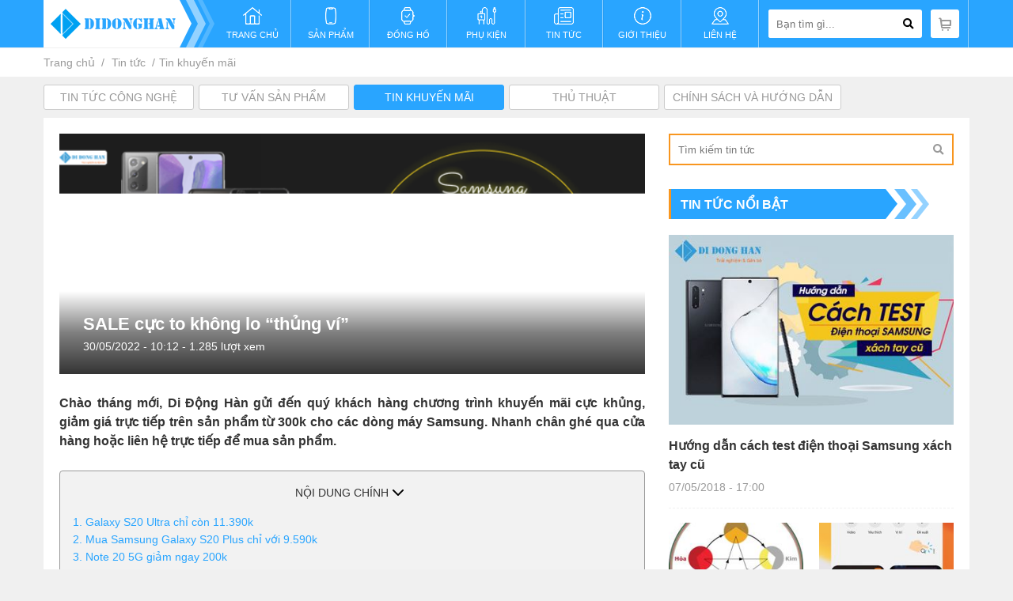

--- FILE ---
content_type: text/html; charset=utf-8
request_url: https://didonghan.vn/sale-cuc-to-khong-lo-thung-vi.htm
body_size: 146828
content:

<!DOCTYPE html>
<html lang="vi">
<head><title>
	SALE cực to không lo “thủng ví”
</title><link rel="canonical" href="https://didonghan.vn/sale-cuc-to-khong-lo-thung-vi.htm" /><meta http-equiv='Content-Type' content='text/html; charset=utf-8'><meta http-equiv='X-UA-Compatible' content='IE=edge,chrome=1'><meta name="keywords" content="SALE cực to không lo “thủng ví”" /><meta name="description" content="Chào tháng mới, Di Động Hàn gửi đến quý khách hàng chương trình khuyến mãi cực khủng, giảm giá trực tiếp trên sản phẩm từ 300k cho các dòng máy Samsung. " /><meta property="og:locale" content="vi_VN" /><meta property="og:type" content="article" /><meta property="og:url" content="https://didonghan.vn/sale-cuc-to-khong-lo-thung-vi.htm" /><meta property="og:title" content="SALE cực to không lo “thủng ví”" /><meta property="og:image" content="https://didonghan.vn/pic/news/93186778-06e3-44f4-89d8-fb76d205f1dd.png" /><meta property="og:description" content="Chào tháng mới, Di Động Hàn gửi đến quý khách hàng chương trình khuyến mãi cực khủng, giảm giá trực tiếp trên sản phẩm từ 300k cho các dòng máy Samsung. " /><link rel="Shortcut icon" href="https://didonghan.vn/pic/system/favicon637207659296687979.ico" type="image/x-icon"/><meta name="google-site-verification" content="_Qq09HTx59gxYiVtzE3RkHaw2or6sOYRhDuLScWobV0" />
<meta name="google-site-verification" content="kPAzGd8WDGzYONESpLdK1_AMg9ksC7cFCsbyotL28-g" />
<script>window.MBID="FNFpHALrS";</script>
<script>
document.addEventListener('DOMContentLoaded', () => {
	// init gtm after 3500 seconds - this could be adjusted
	setTimeout(initGTM, 13500);
});
document.addEventListener('scroll', initGTMOnEvent);
document.addEventListener('mousemove', initGTMOnEvent);
document.addEventListener('touchstart', initGTMOnEvent);

function initGTMOnEvent (event) {
	initGTM();
	event.currentTarget.removeEventListener(event.type, initGTMOnEvent); // remove the event listener that got triggered
}

function initGTM () {
	if (window.gtmDidInit) {
		return false;
	}
	window.gtmDidInit = true; // flag to ensure script does not get added to DOM more than once.
	const script = document.createElement('script');
	script.type = 'text/javascript';
	script.async = true;
	script.onload = () => { dataLayer.push({ event: 'gtm.js', 'gtm.start': (new Date()).getTime(), 'gtm.uniqueEventId': 0 }); } // this part ensures PageViews is always tracked
	script.src = 'https://www.googletagmanager.com/gtm.js?id=GTM-TD2T9D2';

	document.head.appendChild(script);
}
</script>
<script>window.MBID = "mq-wGfqU";</script>
<style>.btnTraGop,.bk-btn, #product.home .proList .group .item.main .info .right .shipcode, #product.home .proList .group .item.main .info .right .tragop{height:0 !important;overflow:hidden}</style><meta content="width=device-width, initial-scale=1.0, maximum-scale=1.0, user-scalable=0" name="viewport" /><link href="/css/font/fontawesome-all.min.css" rel="stylesheet" /><link href="/js/Owl2/owl.carousel.min.css" rel="stylesheet" /><link href="/js/slick/slick.min.css" rel="stylesheet" /><link href="/js/fancybox/jquery.fancybox.min.css" rel="stylesheet" /><style>body{color:#333;margin:0;padding:0}.flexbox{display:flex;justify-content:space-between;flex-wrap:wrap}html,body{height:100%;position:relative}#skypedetectionswf,#dp_swf_engine{height:0 !important;visibility:hidden}a,span,input[type=submit]{-moz-transition:all .3s ease 0s;-o-transition:all .3s ease 0s;-webkit-transition:all .3s ease 0s;transition:all .3s ease 0s}a{color:inherit;text-decoration:none}p{margin:0;padding:0}img{border:0}h1,h2,h3,h4,h5,h6{display:inline-block;font-size:inherit;font-weight:inherit;margin:0;padding:0}.fl{float:left}.fr{float:right}.cb{clear:both}.fwb{font-weight:bold}.fwn{font-weight:normal}.ffTahoma{font-family:Tahoma}.ffArial{font-family:Tahoma}.fsti{font-style:italic}.fstn{font-style:normal}.fs9{font-size:9px}.fs10{font-size:10px}.fs11{font-size:11px}.fs12{font-size:12px}.fs13{font-size:13px}.fs14{font-size:14px}.fs16{font-size:16px}.fs18{font-size:18px}.fs20{font-size:20px}.tal{text-align:left}.tar{text-align:right}.tac{text-align:center}.taj{text-align:justify}.tdn{text-decoration:none}.tdu{text-decoration:underline}.m0{margin:0}.ma{margin:auto}.db{display:block}.dn{display:none}.di{display:inline}.dib{display:inline-block}.psa{position:absolute}.psr{position:relative}.zindex0{z-index:0}.zindex1{z-index:1}.zindex2{z-index:2}.zindex3{z-index:3}.zindex4{z-index:4}.zindex5{z-index:5}.ofh{overflow:hidden}.ofa{overflow:auto}.ttu{text-transform:uppercase}.ttl{text-transform:lowercase}.opc0{-moz-opacity:0;-webkit-opacity:0;filter:alpha(opacity=0);opacity:0}.opc50{-moz-opacity:.5;-webkit-opacity:.5;filter:alpha(opacity=50);opacity:.5}.opc80{-moz-opacity:.8;-webkit-opacity:.8;filter:alpha(opacity=80);opacity:.8}.opc100{-moz-opacity:1;-webkit-opacity:1;filter:alpha(opacity=100);opacity:1}.csp{cursor:pointer}.bared{border:solid 1px #f00}.bgred{background:#f00}.bgwhite{background:#fff}.cred{color:#f00}.cRed{color:#f00}.c333{color:#333}.cff6600{color:#f60}.w940{width:940px}.w960{width:960px}.w980{width:980px}.w1000{width:1000px}.w1200{width:1200px}.w1366{width:1366px}.w1600{width:1600px}.lh15{line-height:15px}.lh16{line-height:16px}.lh17{line-height:17px}.lh18{line-height:18px}.lh19{line-height:19px}.lh20{line-height:20px}.lh21{line-height:21px}.lh22{line-height:22px}.lh26{line-height:26px}.mt20{margin-top:20px}.h0{height:0}.h1{height:1px}.h2{height:2px}.h3{height:3px}.h4{height:4px}.h5{height:5px}.h6{height:6px}.h7{height:7px}.h8{height:8px}.h9{height:9px}.h10{height:10px}.h11{height:11px}.h12{height:12px}.h13{height:13px}.h14{height:14px}.h15{height:15px}.h16{height:16px}.h17{height:17px}.h18{height:18px}.h19{height:19px}.h20{height:20px}.h21{height:21px}.h22{height:22px}.h23{height:23px}.h24{height:24px}.h25{height:25px}.h30{height:30px}.h35{height:35px}.h40{height:40px}.pl1o{padding-left:1%}.pl1{padding-left:1px}.pl2{padding-left:2px}.pl3{padding-left:3px}.pl4{padding-left:4px}.pl5{padding-left:5px}.pl6{padding-left:6px}.pl7{padding-left:7px}.pl8{padding-left:8px}.pl9{padding-left:9px}.pl10{padding-left:10px}.pl11{padding-left:11px}.pl12{padding-left:12px}.pl13{padding-left:13px}.pl14{padding-left:14px}.pl15{padding-left:15px}.pl16{padding-left:16px}.pl17{padding-left:17px}.pl18{padding-left:18px}.pl19{padding-left:19px}.pl20{padding-left:20px}.pl25{padding-left:20px}.pl30{padding-left:20px}.pl35{padding-left:35px}.pl40{padding-left:40px}.pr1{padding-right:1px}.pr2{padding-right:2px}.pr3{padding-right:3px}.pr4{padding-right:4px}.pr5{padding-right:5px}.pr6{padding-right:6px}.pr7{padding-right:7px}.pr8{padding-right:8px}.pr9{padding-right:9px}.pr10{padding-right:10px}.pr11{padding-right:11px}.pr12{padding-right:12px}.pr13{padding-right:13px}.pr14{padding-right:14px}.pr15{padding-right:15px}.pr16{padding-right:16px}.pr17{padding-right:17px}.pr18{padding-right:18px}.pr19{padding-right:19px}.pr20{padding-right:20px}.pr25{padding-right:25px}.pr30{padding-right:30px}.pr35{padding-right:35px}.pr40{padding-right:40px}.pt1{padding-top:1px}.pt2{padding-top:2px}.pt3{padding-top:3px}.pt4{padding-top:4px}.pt5{padding-top:5px}.pt6{padding-top:6px}.pt7{padding-top:7px}.pt8{padding-top:8px}.pt9{padding-top:9px}.pt10{padding-top:10px}.pt11{padding-top:11px}.pt12{padding-top:12px}.pt13{padding-top:13px}.pt14{padding-top:14px}.pt15{padding-top:15px}.pt16{padding-top:16px}.pt17{padding-top:17px}.pt18{padding-top:18px}.pt19{padding-top:19px}.pt20{padding-top:20px}.pt25{padding-top:25px}.pt30{padding-top:30px}.pt35{padding-top:35px}.pt40{padding-top:40px}.pb1{padding-bottom:1px}.pb2{padding-bottom:2px}.pb3{padding-bottom:3px}.pb4{padding-bottom:4px}.pb5{padding-bottom:5px}.pb6{padding-bottom:6px}.pb7{padding-bottom:7px}.pb8{padding-bottom:8px}.pb9{padding-bottom:9px}.pb10{padding-bottom:10px}.pb11{padding-bottom:11px}.pb12{padding-bottom:12px}.pb13{padding-bottom:13px}.pb14{padding-bottom:14px}.pb15{padding-bottom:15px}.pb16{padding-bottom:16px}.pb17{padding-bottom:17px}.pb18{padding-bottom:18px}.pb19{padding-bottom:19px}.pb20{padding-bottom:20px}.pb25{padding-bottom:25px}.pb30{padding-bottom:30px}.pb35{padding-bottom:35px}.pb40{padding-bottom:40px}.cf8961f{color:#f8961f}.lh24{line-height:24px}.c00a1f2{color:#00a1f2}.cc10017{color:#c10017}.c999{color:#999}.fs24{font-size:24px}.fs17{font-size:17px}.c666{color:#666}.c29a5ff{color:#29a5ff}.c0088cc{color:#08c}.fs22{font-size:22px}.ce10c00{color:#e10c00}.lh28{line-height:28px}body{min-width:1170px;font-family:Arial;font-size:14px;color:#333;background:#f0f0f0}.wrp{width:1170px;margin:auto}.btnSearch{border:none;background:none;outline:none;cursor:pointer}.paging.center{justify-content:center}.paging .viewMore{text-transform:none;padding:0 20px}.thongke{padding:0;margin:0;width:100%;padding-bottom:7px;border-bottom:2px solid #cdcdcd;font-size:15px;color:#909090;margin-bottom:30px}.thongke li{display:inline-block;margin-right:40px}.thongke li:after{content:"|";vertical-align:middle;margin-left:40px;display:inline-block;margin-top:-6px}.thongke li:last-child:after{display:none}.thongke li .far{margin-right:3px}[hidden]{display:none}.noidung{width:100%;min-height:100px;text-align:justify;line-height:22px;overflow-x:auto}.noidung *{max-width:100%}.noidung p{margin:15px 0}.noidung img,.noidung input[type=image],.noidung1 img,.noidung1 input[type=image]{max-width:100%;height:auto!important;margin:auto;display:block!important}.noidung iframe,.noidung video,.noidung1 iframe,.noidung1 video{max-width:100%;margin:auto;display:block!important}.noidung table{margin:auto}.noidung figcaption{text-align:center}.noidung .wImage iframe{width:100%;height:100%}.noidung.clip .wImage:before{padding-bottom:56.23%}#productDetail .detailTop .mid ul li .color.color-white:before .noidung h1,.noidung h2,.noidung h3,.noidung h4,.noidung h5,.noidung h6{display:block}.noidung h1{margin:.67em 0;font-size:2em}.noidung h2{margin:.83em 0;font-size:1.5em}.noidung h3{margin:1em 0;font-size:1.17em}.noidung h4{margin:1.33em 0}.noidung h5{margin:1.67em 0;font-size:.83em}.noidung h6{margin:2.33em 0;font-size:.67em}.noidung a{color:#29a5ff}.noidung a:hover{color:#f8961f}#gl-toc{margin:5px 0 15px;border-radius:4px;padding:16px;background:#f2f2f2;border:1px solid #999}#gl-toc .title{display:flex;align-items:center;justify-content:center;cursor:pointer;line-height:normal;text-align:center;column-gap:8px}#gl-toc .title .showhide{width:22px;height:22px;background:url(/css/icon/icon-collapse.svg) no-repeat right center}#gl-toc .title .showhide.active{background:url(/css/icon/icon-down.svg) no-repeat right center}#gl-toc .showhide,#gl-toc .label{display:flex;align-items:center;margin:0 2px}#gl-toc .content{margin-top:15px}#gl-toc .content ul{padding:0;margin:0;list-style:none;display:flex;flex-direction:column;gap:8px}#gl-toc .content ul li{position:relative;list-style-type:none !important}#gl-toc .content ul li .head3{padding-left:16px}.fancybox-overlay.fancybox-overlay-fixed{background:rgba(0,0,0,.8)}.fancybox-inner img{width:auto !important;max-width:100%}.lh35{line-height:35px}.tab-content .tab{display:none}.tab-content .tab.active{display:block}a:hover{color:inherit;text-decoration:none}*{box-sizing:border-box}.wImage{position:relative;overflow:hidden}.wImage:before{content:"";display:block;padding-bottom:66.66%}.wImage .image{height:100%;left:0;position:absolute;top:0;width:100%}.wImage .image.cover img{height:100%;object-fit:cover;width:100%}.wImage .image img,.wImage .image img.owl-lazy{display:block;margin:auto;max-height:100%;max-width:100%;vertical-align:middle;position:absolute;top:50%;left:50%;transform:translateY(-50%) translateX(-50%);-moz-transform:translateY(-50%) translateX(-50%);transition:.5s all ease-in-out;-moz-transition:.5s all ease-in-out}.openList{display:none}.pagging{padding:0;list-style:none;margin:0}.pagging li{display:inline-block;line-height:40px;width:40px;text-align:center;overflow:hidden}.pagging li a{display:block;background:#f6f6f6;color:#002854;font-size:16px}.pagging li i{font-size:14px}.pagging li:hover a,.pagging li a.active{color:#fff;background:#f3a701;font-size:15px}a span,span a{transition:none;-webkit-transition:none}#header{background:#29a5ff;position:relative}#header .wrp{display:flex;border-right:1px solid #279cf2}#header .logo img{max-width:217px;display:block}#menu{list-style:none;padding:0;margin:0;display:flex;flex:1}#menu li{flex:1;display:flex;justify-content:center;transition:.3s all ease-in-out;border-right:1px solid #279cf2;position:relative}#menu li a{display:flex;flex-direction:column;justify-content:center;align-items:center;flex:1;border-right:1px solid #94d2ff}#menu li a span.icon{height:22px;margin-bottom:7px;width:100%}#menu li a span.text{text-transform:uppercase;font-size:11px;color:#fff}#menu li.active>a,#menu li:hover>a{background:#2184cc}#menu li ul{background:#29a5ff;position:absolute;top:100%;left:0;z-index:10;padding:0;margin:0;min-width:200px;display:none}#menu li:hover>ul{display:block}#menu li ul li{border-bottom:none;border-top:1px solid #9ac7e8}#menu li ul li a{white-space:nowrap;text-transform:uppercase;color:#fff;padding:10px 18px;border:none;display:block}#menu li ul li a i{margin-right:5px}#header .right{display:flex;align-items:center;justify-content:center;border-right:1px solid #94d2ff;padding:0 11px}#searchInput{width:194px;height:36px;background:#fff;border-radius:3px;display:flex;margin-right:11px;position:relative}#searchInput input{height:36px;border:none;padding:0 10px;outline:none;width:calc(100% - 36px);border-radius:3px 0 0 3px}#searchInput .btnSearch{width:36px;height:36px;text-align:center;line-height:36px;display:block;border-radius:0 3px 3px 0}#searchInput .btnSearch:hover,#btnCartHead:hover{background:#2184cc;color:#fff}#searchInput .suggest{position:absolute;top:100%;width:350px;right:0;z-index:20;display:none;padding-top:9px}#searchInput .suggest .sp{background:#f9f9f9;overflow:auto;max-height:500px;border:1px solid #d2d2d2}#btnCartHead{width:36px;height:36px;background:#fff url(/css/icon/btnCart.png) no-repeat center center;display:flex;align-items:center;justify-content:center;border-radius:3px}#btnCartHead:hover{background:#2184cc url(/css/icon/btnCart.png) no-repeat center center}#searchInput .suggest:before{top:-8px;right:80px;border:solid transparent;content:"";height:0;width:0;position:absolute;border-color:rgba(218,218,218,0);border-bottom-color:#f9f9f9;border-width:9px;margin-left:-9px}#searchInput .suggest .sp::-webkit-scrollbar{width:7px}#searchInput .suggest .sp::-webkit-scrollbar-track{border-radius:10px;box-shadow:inset 0 0 5px grey;padding-left:5px}#searchInput .suggest .sp::-webkit-scrollbar-thumb{background:#29a5ff;border-radius:10px}#searchInput .suggest .sp::-webkit-scrollbar-thumb:hover{background:#2184cc}#searchInput .suggest .title{line-height:30px;background:#f2f2f2;border-top:1px solid #ccc;border-bottom:1px solid #ccc;font-weight:bold;text-transform:uppercase;padding:0 15px}#searchInput .suggest .group .item{display:flex;padding:10px;border-bottom:1px dashed #f1f1f1;align-items:flex-start}#searchInput .suggest .group .item:last-child{border:none}#searchInput .suggest .sp .group .item .wImage{width:60px;margin-right:15px}#searchInput .suggest .sp .group .item .wImage:before{padding-bottom:100%}#searchInput .suggest .sp .group .item .info{flex:1}#searchInput .suggest .sp .group .item .info .name{font-weight:bold;line-height:18px;display:block;margin-bottom:5px;font-size:13px}#searchInput .suggest .sp .group .item .price{background-image:linear-gradient(to right,#ea5615,#f8961f);display:flex;align-items:center;border-radius:3px;padding:0 2px 0 13px;height:26px;justify-content:space-between}#searchInput .suggest .sp .group .item .price .new{font-weight:bold;color:#fff}#searchInput .suggest .sp .group .item .price .old{font-size:11px;color:#ffd8c6;text-decoration:line-through;margin:0 8px}#searchInput .suggest .sp .group .item .price .btnCart{width:22px;height:22px;background:#f14f00;display:flex;align-items:center;justify-content:center}#searchInput .suggest .sp .group .item .price .btnCart:hover{background:#29a5ff}#searchInput .suggest .tt .group .item .wImage{width:200px;margin-right:10px}#searchInput .suggest .tt .group .item .wImage:before{padding-bottom:66.66%}#searchInput .suggest .tt .group .item .name{display:block;font-weight:bold;line-height:18px;margin-bottom:3px;font-size:13px}#searchInput .suggest .tt .group .item .date{color:#999;font-size:13px}#afterHead .wrp{display:flex;margin-top:10px}#slide{width:790px}#sync1{position:relative}#sync1 .slick-dots{display:none!important}#sync1 .wImage:before{padding-bottom:37.97%}#sync2 .name{text-align:center;font-size:13px;line-height:18px;background:#fff;border-radius:0 0 5px 5px;padding:13px 0 10px 0;outline:none}#sync2 .name span{border-right:1px solid #f0f0f0;width:100%;display:block;display:-webkit-box;-webkit-line-clamp:2;-webkit-box-orient:vertical;height:36px;overflow:hidden;padding:0 5px}#sync2 .slick-current,#sync2 .name:hover{color:#29a5ff}#sync1 .slick-arrow{position:absolute;right:10px;margin:0;border-radius:5px;-webkit-border-radius:5px;-moz-border-radius:5px;background:rgba(0,0,0,.1);width:50px;height:50px;text-align:center;font-size:30px;color:#fff;top:50%;transform:translateY(-50%);text-align:center;line-height:50px;cursor:pointer;z-index:10}#sync1 .slick-arrow.fa-chevron-left{right:inherit;left:10px}#sync1 .slick-arrow:hover{background:rgba(0,0,0,.4)}.name:hover{color:#29a5ff}#newsHome{flex:1;margin-left:10px}#newsHome .content{background:#fff;margin-bottom:10px}#newsHome .commonCate{display:flex;justify-content:space-between;align-items:center}#newsHome .commonCate .name{width:273px;height:38px;background:#29a5ff;text-transform:uppercase;font-weight:bold;color:#fff;display:flex;align-items:center;position:relative;border-left:3px solid #f8961f;padding-left:12px}#newsHome .commonCate .name:after{content:url(/css/icon/afterNewsCate.png);position:absolute;top:0;right:-56px}#newsHome .group .main{padding:15px;display:flex;justify-content:space-between;align-items:center;border-bottom:1px dashed #e7e7e7}#newsHome .group .main .wImage{width:72px}#newsHome .group .main .wImage:before{padding-bottom:66.66%}#newsHome .group .main .right{flex:1;margin-left:11px}#newsHome .group .main .right .name{font-size:13px;line-height:18px}#newsHome .group .main .right .date{color:#999;font-size:13px}#newsHome .group ul{padding:15px;margin:0;list-style:none}#newsHome .group ul li{line-height:18px;font-size:13px;margin-bottom:15px}#newsHome .group ul li a{display:flex}#newsHome .group ul li a i{margin-right:10px;color:#29a5ff;font-size:14px;margin-top:1px}#newsHome .group ul li a .text{flex:1}#newsHome .group ul li a:hover{color:#29a5ff}#newsHome .group ul li:last-child{margin-bottom:0}.commonBanner2{position:relative;display:block}.commonBanner2:before{padding-bottom:6.4957264957265%;content:"";display:block}.commonBanner2 img{position:absolute;width:100%;height:100%;top:0;left:0;object-fit:contain}.commonBanner,.commonBanner img{display:block;max-width:100%;height:auto}#product .commonCate{display:flex;justify-content:space-between;align-items:center;background:#e9e9e9;border-bottom:1px solid #e9e9e9}#product .commonCate .name{min-width:470px;height:46px;background:#fff;text-transform:uppercase;font-weight:bold;display:flex;align-items:center;position:relative;font-size:16px;border-left:3px solid #29a5ff;padding-left:15px;max-width:80%}#product .commonCate .name:before{content:"";position:absolute;left:0;top:50%;transform:translateY(-50%);color:#29a5ff;font-weight:900;font-family:'FontAwesome'}#product .commonCate .name:after{content:url(/css/icon/afterCate.png);position:absolute;top:0;right:-67px}#product .commonCate .viewAll{text-transform:uppercase;color:#999;padding-right:15px}#product .commonCate .viewAll:hover{color:#29a5ff}#product .commonCate2{background-image:url(/css/icon/Background_v2_pc.jpg);background-size:100% 100%;font-weight:bold;font-size:25px;text-align:center;color:#fff;padding:10px 0}#product .hotProduct .group{padding:10px;background:#fff;border:5px solid #26ace2;border-top:0}#product .hotProduct .group .item{background:url(/css/icon/Icon_Flash_Sale.png) no-repeat top 10px left 10px;background-size:120px;padding-top:35px;border:1px solid transparent}#product .hotProduct .group .item:hover{border:1px solid #d2d2d2}#product .hotProduct .group .item .price .new{font-size:12px}#product .hotProduct .group .item .price2{display:flex;justify-content:space-between;align-items:center;font-size:12px;font-style:italic;margin-top:10px}#product .hotProduct .group .item .price2 .new{padding:5px 15px;background:#ea5615;color:#fff;border-radius:4px}#product .hotProduct .group .item .price2 .old{padding:5px 10px;background:#f0f0f0;text-align:center;border-radius:8px}#product .hotProduct .group .item .price2 .old span{color:#29a5ff}#product .hotProduct .group .item .chinhsach{border-left:3px solid #45376c;padding-left:7px}#product .hotProduct .bhv{position:absolute;left:10px;bottom:0;padding:3px 15px;background:#ea5615;color:#fff;border-radius:4px;font-size:12px;font-style:italic}#product .group .item{background:#fff;padding:20px 15px 25px 15px}#product .group .item .wImage:before{padding-bottom:90.53%}#product .group .item .name{margin-top:20px;display:-webkit-box;-webkit-line-clamp:2;-webkit-box-orient:vertical;line-height:20px;margin-bottom:6px;height:40px;overflow:hidden}#product .group .item .shipcode{background-image:linear-gradient(to right,#23b666,#28a15f);height:26px;border-radius:3px;color:#fff;font-size:12px;text-align:center;line-height:26px}#product .group .item .tragop{background-image:linear-gradient(to right,#29a5ff,#2984ff);height:26px;border-radius:3px;color:#fff;font-size:12px;text-align:center;line-height:26px}#product .group .item .shipcode:hover,#product .group .item .tragop:hover{-webkit-filter:brightness(110%);-moz-filter:brightness(110%)}#product .group .item .price{background-image:linear-gradient(to right,#ea5615,#f8961f);display:flex;align-items:center;border-radius:3px;padding:0 2px 0 10px;height:26px;justify-content:space-between}#product .group .item .price .new{font-weight:bold;color:#fff}#product .group .item .price .old{font-size:11px;color:#ffd8c6;text-decoration:line-through;margin:0 8px}#product .group .item .price .btnCart{width:22px;height:22px;display:flex;align-items:center;justify-content:center;background:#f14f00 url(/css/icon/btnCartInItem.png) no-repeat center center}#product .group .item .price .btnCart:hover{background:#29a5ff url(/css/icon/btnCartInItem.png) no-repeat center center}#product .group .item .chinhsach{margin-top:6px;font-size:13px;color:#666;line-height:18px}#product .group .owl-next,#product .group .owl-prev{width:19px;height:36px;background:url(/css/icon/arrHotProduct.png) center no-repeat;background-size:100%;position:absolute;top:50%;transform:translateY(-50%);left:0}#product .group .owl-next{left:inherit;right:0;transform:scale(-1)}#product.home .proList{margin-top:10px}#product.home .proList .group{display:flex;background:#e9e9e9;flex-wrap:wrap}#product.home .proList .group .item.main{width:calc(((100% - 4px)/5)*2 + 1px);padding:0;padding-right:15px;padding-bottom:15px}#product.home .proList .group .item.main .wImage{width:100%}#product.home .proList .group .item.main .wImage:before{padding-bottom:62.66%}#product.home .proList .group .item.main .info{display:flex;justify-content:space-between;align-items:center}#product.home .proList .group .item.main .info .name{padding:0 15px;max-width:250px}#product.home .proList .group .item.main .info .right{display:flex;flex-wrap:wrap;justify-content:space-between;flex:1}#product.home .proList .group .item.main .info .right .price{width:100%;margin-bottom:5px}#product.home .proList .group .item.main .info .right .shipcode,#product.home .proList .group .item.main .info .right .tragop{flex:1}#product.home .proList .group .item.main .info .right .tragop{margin-right:4px}#product.home .proList .group .item{width:calc((100% - 4px)/5);margin-right:1px;margin-bottom:1px}#footer{background:#fff;padding:20px 0 30px 0;margin-top:10px}#footer .wrp{display:flex;justify-content:space-between}#footer .collum{justify-content:space-between;width:calc((100% - 90px)/4)}#footer .collum.social{width:calc((100% - 90px)/4 - 30px)}#footer .collum.map{width:calc((100% - 90px)/4 + 30px)}#footer .collum:last-child{margin-right:0}#footer .collum .title{font-weight:bold;text-transform:uppercase;color:#29a5ff;font-size:18px;display:block;margin-bottom:10px}#footer .collum .title a{color:#d2d2d2}#footer .collum .title a.active{color:#29a5ff}#footer .collum ul{padding:0;margin:0;list-style:none}#footer .collum ul li{line-height:22px;margin-bottom:8px}#footer .collum ul li a:hover{color:#29a5ff}#footer .collum .list{display:flex;flex-wrap:wrap;margin-bottom:35px;margin-top:20px}#footer .collum .list .plugmxh{width:50%;display:flex;align-items:center;margin-bottom:6px}#footer .collum .list .plugmxh .icon{width:28px;height:28px;background-color:#f8961f;border-radius:50%;display:flex;align-items:center;justify-content:center;margin-right:13px;transition:.3s all ease-in-out}#footer .collum .list .plugmxh:hover .icon{background-color:#29a5ff}#footer .collum .list .plugmxh:hover{color:#29a5ff}#footer .collum .list .plug1 .icon{background-image:url(/css/icon/plug1.png);background-repeat:no-repeat;background-position:center}#footer .collum .list .plug2 .icon{background-image:url(/css/icon/plug2.png);background-repeat:no-repeat;background-position:center}#footer .collum .list .plug3 .icon{background-image:url(/css/icon/plug3.png);background-repeat:no-repeat;background-position:center}#footer .collum .list .tik-tok .icon{background-image:url(/css/icon/tik-tok.png);background-repeat:no-repeat;background-position:center}#commonBot{background:#fff;color:#999;text-align:center;padding:15px 0;border-top:1px solid #f0f0f0}#pathway{background:#fff;padding:10px 0;border-top:1px solid #f0f0f0;margin-bottom:10px}#pathway ul{padding:0;margin:0;list-style:none}#pathway ul li{display:inline-block;color:#999}#pathway ul li:after{content:"/";margin:0 5px 0 8px;display:inline-block}#pathway ul li:last-child:after{display:none}#pathway ul li a:hover{color:#29a5ff}#product.home.list .proList .group{flex-wrap:wrap;background:#fff}#product.home.list .proList .group .item{width:calc(100%/4);margin:0}#product.home.list .proList .group .item .wImage:before{padding-bottom:100%}.paging{display:flex;justify-content:space-between;align-items:center;background:#fff;padding:10px;border-top:1px solid #f0f0f0}.paging ul{padding:0;margin:0;list-style:none}.paging ul li{display:inline-block;margin-right:5px}.paging ul li a{width:27px;height:27px;border:1px solid #ddd;background:#f2f2f2;line-height:25px;text-align:center;display:block}.paging ul li a.active,.paging ul li a:hover{color:#fff;border-color:#29a5ff;background:#29a5ff}.paging .page{font-style:italic;color:#999;font-size:13px}#news .lstCate a{display:inline-block;margin-right:6px;border:1px solid #ccc;background:#fff;text-transform:uppercase;padding:0 10px;min-width:190px;line-height:30px;text-align:center;color:#999;border-radius:3px;margin-bottom:10px}#news .lstCate a:hover,#news .lstCate a.active{background:#29a5ff;color:#fff;border-color:#29a5ff}#news .container{background:#fff;display:flex;justify-content:space-between;padding:20px}#news .container .colleft{width:740px}#news .container .colright{width:360px}#news .groupTop{display:flex;flex-wrap:wrap}#news .groupTop .item{width:calc((100% - 40px)/3);margin-right:20px;margin-bottom:20px}#news .groupTop .item:nth-child(3n){margin-right:0}#news .groupTop .item .wImage:before{padding-bottom:66.4%}#news .groupTop .item .name{display:block;font-size:20px;line-height:28px;font-weight:bold;margin:15px 0 10px 0}#news .groupTop .item .date{color:#999}#news .groupBot .commonBanner{padding:20px 0;border-top:1px solid #f0f0f0}#news .groupBot .item{display:flex;justify-content:space-between;flex-wrap:wrap;padding:20px 0;border-top:1px solid #f0f0f0;align-items:flex-start}#news .groupBot .item .wImage{width:250px}#news .groupBot .item .wImage:before{padding-bottom:66.4%}#news .groupBot .item .info{width:calc(100% - 265px)}#news .groupBot .item .info .name{font-size:22px;line-height:30px;display:block;margin-bottom:10px;font-weight:bold;margin-top:-5px}#news .groupBot .item .info .date{color:#999;margin-bottom:15px}#news .groupBot .item .info .cont{line-height:22px;overflow:hidden;display:-webkit-box;-webkit-line-clamp:3;-webkit-box-orient:vertical}#news .groupBot .item:last-child{border-bottom:1px solid #f0f0f0}#news .subProductQnA{margin-top:0;margin-bottom:20px}.viewMore{display:block;line-height:36px;text-align:center;text-transform:uppercase;color:#fff;background:#f8961f;border-radius:3px}.viewMore:hover{background:#29a5ff;color:#fff}.searchNews{display:flex;border:2px solid #f8961f;margin-bottom:30px}.searchNews input{height:36px;flex:1;outline:none;padding:0 10px;border:none}.searchNews .btnSearch{width:36px;height:36px;line-height:36px;text-align:center;color:#999}.newsRight .commonCate{display:flex;justify-content:space-between;align-items:center;margin-bottom:20px}.newsRight .commonCate .name{width:273px;height:38px;background:#29a5ff;text-transform:uppercase;font-weight:bold;color:#fff;display:flex;align-items:center;position:relative;border-left:3px solid #f8961f;padding-left:12px;font-size:16px;max-width:100%}.newsRight .commonCate .name:after{content:url(/css/icon/afterNewsCate.png);position:absolute;top:0;right:-56px;height:38px}.newsRight.news1{margin-bottom:7px}.newsRight.news1 .main{margin-bottom:18px;padding-bottom:18px;border-bottom:1px dashed #f0f0f0}.newsRight.news1 .main .wImage:before{padding-bottom:66.66%}.newsRight.news1 .main .name{font-size:16px;font-weight:bold;line-height:24px;display:block;margin-top:15px;margin-bottom:8px}.newsRight.news1 .main .date{color:#999}.newsRight.news1 .group{display:flex;flex-wrap:wrap}.newsRight.news1 .group .item{width:calc((100% - 20px)/2);margin-right:20px;margin-bottom:20px}.newsRight.news1 .group .item:nth-child(2n){margin-right:0}.newsRight.news1 .group .item .wImage:before{padding-bottom:66.5%}.newsRight.news1 .group .item .name{display:block;line-height:22px;margin:15px 0 6px 0}.newsRight.news1 .group .item .date{color:#999}.newsRight.news2{margin-bottom:8px}.newsRight.news2:last-child{margin-bottom:0}.newsRight.news2 .item{display:flex;justify-content:space-between;margin-bottom:20px;padding-bottom:20px;border-bottom:1px dashed #e7e7e7}.newsRight.news2 .item:last-child{margin:0;border:none}.newsRight.news2 .item .wImage{width:90px}.newsRight.news2 .item .wImage:before{padding-bottom:66.66%}.newsRight.news2 .item .info{flex:1;margin-left:10px}.newsRight.news2 .item .info .name{display:block;line-height:22px;margin-bottom:5px;margin-top:-3px}.newsRight.news2 .item .info .date{color:#999}.newsRight.productR .group .item{display:flex;justify-content:space-between;padding-bottom:20px;margin-bottom:20px;border-bottom:1px dashed #f0f0f0}.newsRight.productR .group .item:last-child{padding:0;border:none}.newsRight.productR .group .item .wImage{width:112px;margin-right:10px}.newsRight.productR .group .item .wImage:before{padding-bottom:100%}.newsRight.productR .group .item .info{flex:1}.newsRight.productR .group .item .name{margin-top:-3px;display:block;line-height:20px;margin-bottom:6px}.newsRight.productR .group .item .price{background-image:linear-gradient(to right,#ea5615,#f8961f);display:flex;align-items:center;border-radius:3px;padding:0 2px 0 13px;height:26px;justify-content:space-between}.newsRight.productR .group .item .price .new{font-weight:bold;color:#fff}.newsRight.productR .group .item .price .old{font-size:11px;color:#ffd8c6;text-decoration:line-through;margin:0 8px}.newsRight.productR .group .item .price .btnCart{width:22px;height:22px;background:#f14f00 url(/css/icon/btnCartInItem.png) no-repeat center center;display:flex;align-items:center;justify-content:center}.newsRight.productR .group .item .price .btnCart:hover{background:#29a5ff url(/css/icon/btnCartInItem.png) no-repeat center center}.newsRight.productR .group .item .chinhsach{margin-top:6px;font-size:13px;color:#666;line-height:18px}.plugDetail{margin:20px 0;list-style:none;padding:10px;border-top:1px solid #f1f1f1;border-bottom:1px solid #f1f1f1}.plugDetail li{display:inline-block;margin-right:35px}.plugDetail li i{font-size:20px}.plugDetail li a:hover,.colright .other .group1 .item1 .name:hover{color:#29a5ff}.titleNews{position:relative;margin-bottom:25px}.titleNews .wImage:before{padding-bottom:41.1%}.titleNews .info{position:absolute;bottom:0;left:0;width:100%;padding:27px 30px;color:#fff;background:linear-gradient(transparent,rgba(0,0,0,.5),rgba(0,0,0,.8))}.titleNews .info .nameCate{font-size:22px;line-height:30px;font-weight:bold;margin-bottom:5px}#news .other{padding-bottom:7px;border-bottom:1px solid #f0f0f0;margin-bottom:25px}#news .other .groupTop .item{width:calc((100% - 60px)/4);margin-right:20px;margin-bottom:20px}#news .other .groupTop .item:nth-child(4n){margin-right:0}#news .other .groupTop .item .wImage:before{padding-bottom:66.6%}#news .other .groupTop .item .name{font-size:14px;line-height:22px;margin:10px 0 6px 0;font-weight:normal}#cart{width:900px;margin:auto;background:#fff}#cart .container{padding:28px}#cart .group .item{display:flex;justify-content:space-between;align-items:flex-end;padding-bottom:20px;margin-bottom:20px;border-bottom:1px dashed #f0f0f0}#cart .group .item .wImage{width:120px;margin-right:15px}#cart .group .item .wImage:before{padding-bottom:100%}#cart .group .item .mid{width:410px}#cart .group .item .mid .name{font-size:17px;font-weight:bold;line-height:24px;margin-top:0;height:auto}#cart .group .item .mid .choice{margin-top:15px;display:flex;justify-content:space-between}#cart .group .item .mid .choice select{height:34px;border:1px solid #ccc;border-radius:3px;flex:1;margin-right:18px;color:#999;max-width:calc((100% - 10px)/2)}#cart .group .item .mid .choice select:last-child{margin-right:0}#cart .group .item .right{margin-left:15px;flex:1;display:flex;flex-direction:column;align-items:flex-end}#cart .group .item .right .delete{color:#ccc;text-transform:uppercase}#cart .group .item .right .delete:hover{color:#29a5ff}#cart .group .item .right .priceAll{font-weight:bold;color:#c10017;font-size:20px;margin:18px 0}#cart .group .item .num{border:1px solid #ccc;border-radius:3px;overflow:hidden;display:flex;align-items:center}#cart .group .item .num input{width:60px;height:32px;text-align:center;border:none;outline:none;color:#999}#cart .group .item .num a{width:32px;border-right:1px solid #ccc;line-height:32px;color:#ccc;text-align:center}#cart .group .item .num a:last-child{border-right:none;border-left:1px solid #ccc}#cart .group .item .num a:hover{background:#29a5ff;color:#fff}#cart .group .item.total{display:block}#cart .group .item.total>div{display:flex;justify-content:space-between;align-items:baseline}#cart .phuongthucthanhtoan{border-bottom:1px solid #f0f0f0;margin-bottom:25px;padding-bottom:15px}#cart .phuongthucthanhtoan .group{margin-bottom:15px}#cart .phuongthucthanhtoan .group .ipradio{display:flex;align-items:center;margin-bottom:12px}#cart .phuongthucthanhtoan .group .cont{border:1px solid #ccc;border-radius:3px;background:#f6f6f6;padding:15px 20px;line-height:22px;position:relative}#cart .phuongthucthanhtoan .group .cont:before{content:"";width:7px;height:7px;background:#f6f6f6;border-top:1px solid #ccc;border-right:1px solid #ccc;transform:rotate(-45deg);display:block;position:absolute;left:20px;top:-5px}#cart .thongtindathang .flex{display:flex;justify-content:space-between}#cart .thongtindathang .flex .left{width:415px}#cart .thongtindathang .flex .left input{width:100%;height:34px;border:1px solid #ccc;border-radius:3px;outline:none;margin-bottom:10px;font-family:Arial;padding:0 10px;font-size:14px;color:#999}#cart .thongtindathang .flex .left input:last-child{margin-bottom:0}#cart .thongtindathang .flex .right{width:415px}#cart .thongtindathang .flex .right textarea{width:100%;height:69px;border:1px solid #ccc;border-radius:3px;font-family:Arial;padding:10px;font-size:14px;outline:none;color:#999;max-width:100%;margin-bottom:7px}#cart .thongtindathang .flex .right .btnDatHang{display:flex}#cart .thongtindathang .flex .right .btnDatHang .btn{flex:1;margin-right:10px;background:#ccc;line-height:34px;border-radius:3px;color:#fff;text-align:center;text-transform:uppercase;border:none;outline:none;cursor:pointer}#cart .thongtindathang .flex .right .btnDatHang .btn:last-child{margin-right:0}#cart .thongtindathang .flex .right .btnDatHang .btn:hover{background:#00a1f2}#product.search .commonCate .name{min-width:860px}#news.search .groupBot>:first-child{border-top:none!important}#Search404 .container{background:#fff;padding:55px 30px 60px 30px;display:flex;flex-direction:column;align-items:center}#Search404 .container img{max-width:100%;display:block;margin:auto}#Search404 .container .cont{margin-top:40px}#Search404 .container .cont ul{list-style:square;margin:0;padding-left:20px;margin-top:9px;line-height:26px}#contact .wrp{background:#fff;display:flex;justify-content:space-between}#contact .left{flex:1;padding:25px 30px}#contact .left .info{padding:0;margin:0;list-style:none;padding-bottom:25px;border-bottom:1px solid #f0f0f0;margin-bottom:15px}#contact .left .info li{line-height:22px;margin-bottom:4px}#contact .left .form textarea,#contact .left .form input{width:100%;height:34px;border-radius:3px;line-height:34px;border:1px solid #d5d5d5;padding:0 10px;margin-bottom:10px;background:#fafafa;font-family:Arial;font-size:14px}#contact .left .form *{color:#999}#contact .left .form textarea{height:81px}#contact .left .last{display:flex;justify-content:space-between;align-items:center}#contact .left .last .btnForm{line-height:34px;width:218px;border-radius:3px;background:#29a5ff;color:#fff;text-transform:uppercase;text-align:center;margin-left:20px}#contact .left .last .btnForm:hover{background:#f8961f}#contact .left .last .capcha{display:flex;align-items:center;justify-content:space-between}#contact .left .last .capcha input{margin-bottom:0;width:130px}#contact .left .last .capcha .imgCapcha{width:130px;margin:0 10px}#contact .right{width:570px;position:relative}#contact .right iframe{position:absolute;width:100%;height:100%}#productDetail .wrp{background:#fff;padding:20px}#productDetail .detailTop{display:flex;justify-content:space-between;padding-bottom:30px;margin-bottom:20px;border-bottom:1px solid #f0f0f0}#productDetail .detailTop .left{width:420px}#productDetail .detailTop .left .noidung{border-radius:3px;border:1px solid #dfeffa;padding:14px;margin-top:22px}#productDetail .detailTop .left .noidung p:first-child{margin-top:0}#productDetail .detailTop .left .noidung p:last-child{margin-bottom:0}#productDetail .detailTop .left .slidePRoduct .slideTop{margin-bottom:35px}#productDetail .detailTop .left .slidePRoduct .slideTop .wImage:before{padding-bottom:100%}#productDetail .detailTop .left .slidePRoduct .slideBot{padding:0 30px}#productDetail .detailTop .left .slidePRoduct .slideBot .wImage{border:1px solid #dfdfdf;border-radius:3px}#productDetail .detailTop .left .slidePRoduct .slideBot .wImage .image{padding:8px}#productDetail .detailTop .left .slidePRoduct .slideBot .wImage:before{padding-bottom:100%}#productDetail .detailTop .left .slidePRoduct .slideBot .owl-prev,#productDetail .detailTop .left .slidePRoduct .slideBot .owl-next{position:absolute;top:0;right:0;margin-top:20px}#productDetail .detailTop .left .slidePRoduct .slideBot .owl-prev:hover:before,#productDetail .detailTop .left .slidePRoduct .slideBot .owl-next:hover:before{color:#29a5ff}#productDetail .detailTop .left .slidePRoduct .slideBot .owl-prev{right:inherit;left:0;transform:scaleX(-1)}#productDetail .detailTop .left .slidePRoduct .slideBot .owl-prev:before,#productDetail .detailTop .left .slidePRoduct .slideBot .owl-next:before{content:"";font-family:'FontAwesome';font-weight:900;font-size:25px;color:#acacac}.slideNDPro .owl-prev,.slideNDPro .owl-next{position:absolute;right:0;top:calc(50% - 15px);padding:10px;background:rgba(0,0,0,.2)}.slideNDPro .owl-prev:hover:before,.slideNDPro .owl-next:hover:before{color:#29a5ff}.slideNDPro .owl-prev{right:inherit;left:0;transform:scaleX(-1)}.slideNDPro .owl-prev:before,.slideNDPro .owl-next:before{content:"";font-family:'FontAwesome';font-weight:900;font-size:25px;color:#fff}#productDetail .detailTop .mid{width:420px;margin:0 20px}#productDetail .detailTop .namePro{font-size:24px;margin-bottom:10px;line-height:32px}#productDetail .detailTop .mid ul{margin:0;padding:0;list-style:none;display:flex;flex-wrap:wrap;align-items:center;justify-content:space-between}#productDetail .detailTop .mid ul li{width:calc((100% - 20px)/2);margin-bottom:15px}#productDetail .detailTop .mid ul li .color{display:inline-block;margin-right:6px;width:32px;height:32px;position:relative;transition:unset}#productDetail .detailTop .mid ul li .color.color-white{box-shadow:0 0 0 1px #d4d6d8 inset}.color.active,#productDetail .detailTop .mid ul li .color:hover{border:1px solid #29a5ff}#productDetail .detailTop .mid ul li .color.active:before,#productDetail .detailTop .mid ul li .color:hover:before{width:calc(100% + 4px);height:calc(100% + 4px);content:"";position:absolute;top:-2px;left:-2px;z-index:2;pointer-events:none;box-sizing:border-box;display:block;border:1px solid #00badb}#productDetail .detailTop .mid ul li .color-white.active,#productDetail .detailTop .mid ul li .color-white:hover{box-shadow:unset}#productDetail .detailTop .mid ul li select{width:100%;height:36px;border:1px solid #ccc;border-radius:3px;padding:0 10px;outline:none}#productDetail .detailTop .mid .gif{background:#f4efeb;border-radius:3px;padding:5px;margin-bottom:20px}#productDetail .detailTop .mid .gif .content{border:1px solid #cc9962;border-radius:3px;padding:18px 22px;line-height:30px}#productDetail .detailTop .mid .khuyenmai{border:1px dashed #29a5ff;border-radius:3px;position:relative}#productDetail .detailTop .mid .khuyenmai .content{background:#e9f6ff;border:1px solid #fff;min-height:120px;padding:16px;line-height:22px}#productDetail .detailTop .right{width:250px}.btnMuaNgay{display:flex;flex-direction:column;align-items:center;justify-content:center;line-height:18px;height:54px;background:linear-gradient(#f8961f,#ea5615);color:#fff;border-radius:3px;margin-bottom:10px}.btnMuaNgay:hover{background:linear-gradient(#00a1f2,#00a1f2);color:#fff}.btnTraGop{display:flex;flex-direction:column;align-items:center;justify-content:center;line-height:18px;height:54px;background:linear-gradient(#2984ff,#29a5ff);color:#fff;border-radius:3px;margin-bottom:10px}.btnTraGop:hover{background:linear-gradient(#00a1f2,#00a1f2);color:#fff;filter:brightness(110%)}#productDetail .detailTop .right .hotline{margin-bottom:22px}#productDetail .detailTop .right .hotline .title{position:relative;height:1px;width:100%;background:#e6f3fc;margin-bottom:20px}#productDetail .detailTop .right .hotline .title span{position:absolute;line-height:24px;display:inline-block;padding:0 19px;border:1px solid #29a5ff;border-radius:20px;transform:translateX(-50%) translateY(-50%);left:50%;top:50%;background:#fff}#productDetail .detailTop .right .kmR{border-radius:3px;border:1px solid #dfeffa;padding:14px;margin-top:-7px}#productDetail .detailTop .right .kmR .item{display:flex;justify-content:space-between;align-items:center;margin-bottom:15px}#productDetail .detailTop .right .kmR .item .icon{width:44px;height:44px;border-radius:50%;background:#29a5ff;display:flex;align-items:center;justify-content:center}#productDetail .detailTop .right .kmR .item .text{flex:1;margin-left:10px;line-height:22px}#productDetail .detailBot{display:flex;justify-content:space-between}#productDetail .detailBot .colleft{width:740px}#productDetail .detailBot .colleft .slideNDPro{margin-bottom:25px}#productDetail .detailBot .colleft .slideNDPro .owl-dot{width:10px;height:10px;border-radius:50%;border:1px solid #cecece;display:inline-block;margin:0 5px}#productDetail .detailBot .colleft .slideNDPro .owl-dot.active{border-color:#00a1f2;background:#00a1f2}#productDetail .detailBot .colleft .slideNDPro .owl-dots{text-align:center;margin-top:15px}#productDetail .detailBot .colleft .binhluan{margin-top:30px}.slideNDPro .wImage:before{padding-bottom:56.25%}.slideNDPro .wImage i{position:absolute;z-index:1;top:50%;left:50%;transform:translate(-50%,-50%);color:#db4437}.binhluan #CommonRating{margin-top:0;border:none}#productDetail .detailBot .colright{width:360px}.tskt table{width:100%;border-collapse:collapse;margin:10px 0}.tskt table tr{border-bottom:1px solid #eee}.tskt table tr td[colspan="2"]{background:#f2f2f2}.tskt table tr:last-child{border:none}.tskt table tr td{padding:8px 5px;line-height:1.3}#popup table tr td{font-size:13px}.tskt table tr td:first-child{white-space:nowrap}.tskt table tr td a{color:#29a5ff}.tskt table tr td a:hover{text-decoration:underline}.thongsokythuat .btnXemThemCauHinh{line-height:36px;display:block;border-radius:3px;background:#f8961f;text-transform:uppercase;color:#fff;text-align:center}.thongsokythuat{margin-bottom:30px}.thongsokythuat .commonCate{margin-bottom:0}.thongsokythuat .btnXemThemCauHinh:hover{background:#00a1f2}#popup{position:fixed;top:0;left:0;width:100%;height:100%;background:rgba(0,0,0,.8);z-index:11;display:none}#popup .container{width:630px;box-sizing:border-box;background:#fff;padding:35px 30px;position:absolute;top:50%;left:50%;transform:translateX(-50.1%) translateY(-50.1%);-moz-transform:translateX(-50.1%) translateY(-50.1%);max-height:90%;border-radius:5px;overflow:auto}#popup .close{position:absolute;top:15px;right:15px;font-size:18px;color:#f00}.overflow{overflow:hidden}#menures,.openList,.openSub{display:none}.product_comment .group{display:flex;flex-wrap:wrap}.product_comment .left{width:50%;padding-right:10px}.product_comment .right{width:50%}.product_comment input:not([type='file']),.product_comment textarea{width:100%;margin-bottom:10px}.product_comment input:not([type='file']){height:30px;padding:0 5px}.product_comment textarea{padding:5px;height:110px;font-family:inherit}.product_comment .btn_submit{border:none;outline:none;cursor:pointer;background:#f00;color:#fff;line-height:30px;padding:0 20px;display:table;margin:0 0 10px auto}.pro_cm .subItem{border-top:1px solid #d2d2d2;padding:10px;display:flex}.pro_cm .rep{margin-left:40px;background:#f1f1f1;margin-bottom:10px}.reply_here{margin-left:40px}#product_reply{display:none}.reply_here #product_reply{display:block}.pro_cm .subItem .avt{width:30px;height:30px;margin-right:10px;background:#b3b3b3;color:#fff;text-align:center;line-height:30px}.pro_cm .subItem .avt.qt{font-size:0;background:url(/css/icon/didonghan.ico) no-repeat center center;background-size:cover}.pro_cm .subItem .info{width:calc(100% - 40px)}.pro_cm .subItem .top{margin-bottom:8px}.pro_cm .subItem .author{font-weight:bold;margin-right:10px;font-size:15px}.pro_cm .subItem .time{font-size:13px;color:#9b9b9b}.pro_cm .subItem .qtv{background:#f00;color:#fff;margin-right:10px;padding:0 5px;font-size:12px}.pro_cm .subItem .desc{line-height:1.43;color:#505050;margin-bottom:5px}.pro_cm .subItem .repThis{color:#00a1f2}.loadMoreContent,.loadMoreNews{line-height:38px;text-align:center;display:block;border:1px solid #ccc;color:#999;margin:15px 0}.loadMoreContent:not(.active) span:first-child,.loadMoreContent.active span:last-child{display:none}.loadMoreContent.active{display:block}#productDetail .noidung{overflow:hidden}#productDetail .noidung.active{max-height:1000px}#wMap{width:100%;height:190px}#wMap iframe{width:100%;height:100%}.child_categories a{display:inline-block;-webkit-border-radius:3px;border-radius:3px;margin-bottom:10px;background:#fff;line-height:33px;padding:0 15px;margin-right:5px}.child_categories a:hover{background:#00a1f2;color:#fff}.events{padding:30px 0 20px}.events img{width:100%}.events .owl-prev{position:absolute;left:0;top:calc(50% - 30px);background:url(/css/icon/Left_icon.png) no-repeat center center;width:20px;height:60px;background-size:cover;transform:none}.events .owl-next{position:absolute;right:0;top:calc(50% - 30px);background:url(/css/icon/Left_icon.png) no-repeat center center;width:20px;height:60px;background-size:cover;transform:rotate(180deg)}#product .hotProduct .group .owl-prev{position:absolute;left:0;top:calc(50% - 30px);background:url(/css/icon/Left_icon.png) no-repeat center center;width:20px;height:60px;background-size:cover;transform:none}#product .hotProduct .group .owl-next{position:absolute;right:0;top:calc(50% - 30px);background:url(/css/icon/Left_icon.png) no-repeat center center;width:20px;height:60px;background-size:cover;transform:rotate(180deg)}.popupImage{position:fixed;top:0;left:0;width:100%;height:100%;text-align:center;background:rgba(0,0,0,.8);z-index:10}.popupImage .wr{position:relative;top:20%;display:inline-block;max-width:90%}.popupImage .close{position:absolute;top:0;right:0;background:#fff;color:#333;padding:5px;cursor:pointer;display:inline-block}.popupImage .frame img{max-width:100%}.countdown{margin-bottom:20px;position:relative;background:#c1d4f4;border-radius:8px;padding:10px}.countdown .head{display:flex;color:#fff;justify-content:space-between;position:relative;padding-bottom:10px;background:#e5ebf7;border-radius:8px 8px 0 0}.countdown .head img{position:absolute;left:10px;top:50%;width:70px;transform:translateY(-50%)}.countdown .head .marquee{width:100%;max-width:235px;overflow:hidden;font-weight:bold;font-size:20px;background-image:linear-gradient(#2a2774,#3563b0);border-radius:8px;margin-right:5px;padding-left:35px;display:flex;align-items:center}.countdown .head .js-countdown{display:flex;background-image:linear-gradient(to right,#3563b0,#2a2774);border-radius:8px;padding:0 15px}.countdown .head .js-countdown .countdown-con{padding:6px 0;text-align:center;margin-right:5px;width:40px}.countdown .head .js-countdown .countdown-con:last-child{margin-right:0}.countdown .head .js-countdown .countdown-num{margin-bottom:5px;font-weight:bold;padding:10px 0;background:#262262;border-radius:5px;color:#fff200;border:1px solid rgba(255,242,0,.5);font-size:16px}.countdown .head .js-countdown .countdown-info{font-size:12px}.countdown .detail{background:#e5ebf7;padding:20px;line-height:1.5;border-radius:0 0 8px 8px}.countdown .detail p{margin-bottom:10px}.countdown .detail2{border-radius:8px;margin-top:10px}.countdown .detail table{border-collapse:collapse;border:1px solid transparent}.countdown .detail table tr{border-bottom:1px solid #00aeef}.countdown .detail table tr:last-child{border-bottom:none}.countdown .detail table tr td{padding:5px 0}.suggested_title{font-size:15px;margin:15px 0 10px;font-weight:bold}.suggested_products{display:flex;flex-wrap:wrap;margin-bottom:20px}.suggested_products .suggested{width:calc((100% - 20px)/3);padding:10px;border:1px solid #ddd;border-radius:3px;display:block;margin-bottom:10px}.suggested_products .suggested:nth-child(3n+2){margin:0 10px 10px}.suggested_products .suggested:hover,.suggested_products .suggested.active{border:1px solid #29a5ff}.suggested_products .suggested span{font-weight:bold;display:block}.suggested_products .suggested .name{margin-bottom:5px;font-size:12px;display:flex;align-items:center;-moz-transition:none;-o-transition:none;-webkit-transition:none;transition:none}.suggested_products .suggested .name:hover{color:#333}.suggested_products .suggested .name i{margin-right:5px;color:#29a5ff;min-width:13px}.suggested_products .suggested:not(:hover):not(.active) .name i:before{content:"";display:table;width:13px;height:13px;border:1px solid #d2d2d2;border-radius:100%;-moz-box-sizing:border-box;-webkit-box-sizing:border-box;box-sizing:border-box}.suggested_products .suggested .price{color:#e10c00;display:block;text-align:center}#CommonRating{margin:20px 0;border-top:1px solid #d2d2d2;padding-top:20px}#CommonRating:after{clear:both;display:block;content:""}.rating-order-wrap{text-align:left;float:left}.rating-order-wrap a{background:url(/css/icon/star_no.png) no-repeat;width:25px;height:25px;cursor:pointer;display:block;margin-right:5px;float:left}.rating-order-wrap a:last-child{margin-right:0}.rating-order-wrap .check{background:url(/css/icon/star_check.png) no-repeat}.rating-order-wrap[data-core]>a{background-image:url(/css/icon/star_check.png)}.rating-order-wrap>a.active~a{background-image:url(/css/icon/star_no.png)}#total-rate{float:left;margin-left:10px;margin-top:5px}.rating-order-wrap[class]:hover>a{background-image:url(/css/icon/star_check.png)}.rating-order-wrap[class]>a:hover~a{background-image:url(/css/icon/star_no.png)}.bk-btn{width:100%}.bk-btn-box{display:flex;flex-direction:column}.bk-btn-box button{width:100%}.subProductQnA{display:flex;flex-direction:column;margin-top:35px;border:1px solid #f0f0f0;border-radius:4px}.subProductQnA .headTitle{font-size:18px;font-weight:bold;padding:10px}.subProductQnA .items{display:flex;flex-direction:column}.subProductQnA .item{display:flex;flex-direction:column;border-top:1px solid #f0f0f0}.subProductQnA .item .qTitle{font-weight:600;cursor:pointer;display:flex;justify-content:space-between;align-items:center;padding:10px;padding-left:32px;background:url(/css/icon/question.svg) no-repeat left 6px center;font-size:16px}.subProductQnA .item .qTitle:after{content:"+";font-weight:bold;color:#124020;font-size:20px;width:20px;text-align:center}.subProductQnA .item.active .qTitle:after{content:"-"}.subProductQnA .item .qAnswer{display:none}.subProductQnA .item .qAnswer p{margin:15px 0}.subProductQnA .item.active{background:#f5f5f7}.subProductQnA .item.active .qAnswer{display:block;padding:10px;border-top:1px dashed #fff;overflow-x:auto;line-height:1.5;letter-spacing:.5px;text-align:justify;font-size:16px}.subProductQnA .item .qAnswer table,.subProductQnA .item .qAnswer th,.subProductQnA .item .qAnswer td{border:1px solid #000;border-collapse:collapse}.subProductQnA .item.active .qAnswer :first-child{margin-top:0}.subProductQnA .item.active .qAnswer :last-child{margin-bottom:0}.nav-footer{display:flex;flex-direction:column;row-gap:12px;margin-top:20px}.nav-footer a{text-decoration:underline}.nav-footer a:hover{color:#29a5ff}.nav-footer a:hover svg{fill:#29a5ff}.contentview{line-height:21px;text-align:justify}.contentview table{max-width:100% !important;table-layout:fixed}.contentview table{border-collapse:collapse}.contentview table td,.contentview table th{padding:5px}.contentview img{height:auto !important;max-width:100% !important}.emptyresult,.emptyResult{min-height:100px;padding-top:20px;text-align:center}.contentview p{margin-left:0 !important}.youtubeIframeBox{height:auto;position:relative;z-index:1}.youtubeIframeBox:before{padding-bottom:56.25%;content:"";display:block}.youtubeIframeBox iframe{position:absolute;z-index:1;top:0;left:0;width:100% !important;height:100% !important}.dn{display:none}@media(max-width:1199px){*{min-width:0;-moz-box-sizing:border-box;-webkit-box-sizing:border-box;box-sizing:border-box}body{min-width:0}.dntablet-l,.dnTablet-l,.dntb-l{display:none !important}.dbtablet-l,.dbTablet-l,.dbtb-l{display:block}.dibtablet-l,.dibTablet-l,.dibtb-l{display:inline-block !important}.fntb-l,.fntablet-l,.fnTablet-l{float:none}.fntb-l-im,.fntablet-l-im,.fnTablet-l-im{float:none !important}.fltb-l,.fltablet-l,.flTablet-l{float:left}.tactb-l,.tactablet-l,.tacTablet-l{text-align:center}.taltb-l,.taltablet-l,.talTablet-l{text-align:left}.tartb-l,.tartablet-l,.tarTablet-l{text-align:left}.motb-l,.motablet-l,.moTablet-l{margin:0}.motb-l-im,.motablet-l-im,.moTablet-l-im{margin:0 !important}.matb-l,.matablet-l,.maTablet-l{margin:auto}.matb-l-im,.matablet-l-im,.maTablet-l-im{margin:auto !important}.potb-l,.potablet-l,.poTablet-l{padding:0}.potb-l-im,.potablet-l-im,.poTablet-l-im{padding:0 !important}.hautotb-l,.hautotablet-l,.hautoTablet-l{height:auto}.hautotb-l-im,.hautotablet-l-im,.hautoTablet-l-im{height:auto !important}.b10tb-l-bd0mb:nth-child(odd){border-right:solid 10px rgba(0,0,0,0);clear:left}.b10tb-l-bd0mb:nth-child(even){border-left:solid 10px rgba(0,0,0,0);clear:right}.b20tb-l-bd0mb:nth-child(odd){border-right:solid 20px rgba(0,0,0,0);clear:left}.b20tb-l-bd0mb:nth-child(even){border-left:solid 20px rgba(0,0,0,0);clear:right}.b40tb-l-bd0mb:nth-child(odd){border-right:solid 40px rgba(0,0,0,0);clear:left}.b40tb-l-bd0mb:nth-child(even){border-left:solid 40px rgba(0,0,0,0);clear:right}.bl20tb-bd0mb{border-left:solid 20px rgba(0,0,0,0)}.pb10tb-l{padding-bottom:10px}.pb20tb-l{padding-bottom:20px}.pb30tb-l{padding-bottom:30px}.pt10tb-l{padding-top:10px}.pt20tb-l{padding-top:20px}.pt30tb-l{padding-top:30px}.col-tb-l-1{width:8.3333%}.col-tb-l-2{width:16.6667%}.col-tb-l-3{width:25%}.col-tb-l-4{width:33.3333%}.col-tb-l-5{width:41.6667%}.col-tb-l-6{width:50%}.col-tb-l-7{width:58.3333%}.col-tb-l-8{width:66.6667%}.col-tb-l-9{width:75%}.col-tb-l-10{width:83.3333%}.col-tb-l-11{width:91.6667%}.col-tb-l-12{width:100%}.col-tb-l-1-im{width:8.3333% !important}.col-tb-l-2-im{width:16.6667% !important}.col-tb-l-3-im{width:25% !important}.col-tb-l-4-im{width:33.3333% !important}.col-tb-l-5-im{width:41.6667% !important}.col-tb-l-6-im{width:50% !important}.col-tb-l-7-im{width:58.3333% !important}.col-tb-l-8-im{width:66.6667% !important}.col-tb-l-9-im{width:75% !important}.col-tb-l-10-im{width:83.3333% !important}.col-tb-l-11-im{width:91.6667% !important}.col-tb-l-12-im{width:100% !important}.col-tb-l-1-mo{width:8.3333%;margin:0 !important}.col-tb-l-2-mo{width:16.6667%;margin:0 !important}.col-tb-l-3-mo{width:25%;margin:0 !important}.col-tb-l-4-mo{width:33.3333%;margin:0 !important}.col-tb-l-5-mo{width:41.6667%;margin:0 !important}.col-tb-l-6-mo{width:50%;margin:0 !important}.col-tb-l-7-mo{width:58.3333%;margin:0 !important}.col-tb-l-8-mo{width:66.6667%;margin:0 !important}.col-tb-l-9-mo{width:75%;margin:0 !important}.col-tb-l-10-mo{width:83.3333%;margin:0 !important}.col-tb-l-11-mo{width:91.6667%;margin:0 !important}.col-tb-l-12-mo{width:100%;margin:0 !important}.w100o{width:100% !important;float:none !important;margin:0 !important}.w100o-tb-l,.w100otb-l,.w100oTb-l{width:100% !important;float:none !important}.contentview iframe,.contentView iframe,.ContentView iframe{max-width:100% !important;height:60vw}.contentview *,.contentView *,.ContentView *{margin-left:0 !important;font-size:14px !important;font-family:Arial !important}.contentview p,.contentView p,.ContentView p{margin-top:0 !important}.youtubeIframeBox{height:auto;position:relative;z-index:1}.youtubeIframeBox:before{padding-bottom:56.25%;content:"";display:block}.youtubeIframeBox iframe{position:absolute;z-index:1;top:0;left:0;width:100% !important;height:100% !important}}@media(max-width:991px){.dntablet,.dnTablet,.dntb{display:none !important}.dbtablet,.dbTablet,.dbtb{display:block}.dibtablet,.dibTablet,.dibtb{display:inline-block !important}.fntb,.fntablet,.fnTablet{float:none}.fntb-im,.fntablet-im,.fnTablet-im{float:none !important}.fltb,.fltablet,.flTablet{float:left}.tactb,.tactablet,.tacTablet{text-align:center}.taltb,.taltablet,.talTablet{text-align:left}.tartb,.tartablet,.tarTablet{text-align:left}.motb,.motablet,.moTablet{margin:0}.motb-im,.motablet-im,.moTablet-im{margin:0 !important}.matb,.matablet,.maTablet{margin:auto}.matb-im,.matablet-im,.maTablet-im{margin:auto !important}.potb,.potablet,.poTablet{padding:0}.potb-im,.potablet-im,.poTablet-im{padding:0 !important}.hautotb,.hautotablet,.hautoTablet{height:auto}.hautotb-im,.hautotablet-im,.hautoTablet-im{height:auto !important}.b10tb-bd0mb:nth-child(odd){border-right:solid 10px rgba(0,0,0,0);clear:left}.b10tb-bd0mb:nth-child(even){border-left:solid 10px rgba(0,0,0,0);clear:right}.b20tb-bd0mb:nth-child(odd){border-right:solid 20px rgba(0,0,0,0);clear:left}.b20tb-bd0mb:nth-child(even){border-left:solid 20px rgba(0,0,0,0);clear:right}.b40tb-bd0mb:nth-child(odd){border-right:solid 40px rgba(0,0,0,0);clear:left}.b40tb-bd0mb:nth-child(even){border-left:solid 40px rgba(0,0,0,0);clear:right}.bl20tb-bd0mb{border-left:solid 20px rgba(0,0,0,0)}.pb10tb{padding-bottom:10px}.pb20tb{padding-bottom:20px}.pb30tb{padding-bottom:30px}.pt10tb{padding-top:10px}.pt20tb{padding-top:20px}.pt30tb{padding-top:30px}.col-tb-1{width:8.3333%}.col-tb-2{width:16.6667%}.col-tb-3{width:25%}.col-tb-4{width:33.3333%}.col-tb-5{width:41.6667%}.col-tb-6{width:50%}.col-tb-7{width:58.3333%}.col-tb-8{width:66.6667%}.col-tb-9{width:75%}.col-tb-10{width:83.3333%}.col-tb-11{width:91.6667%}.col-tb-12{width:100%}.col-tb-1-im{width:8.3333% !important}.col-tb-2-im{width:16.6667% !important}.col-tb-3-im{width:25% !important}.col-tb-4-im{width:33.3333% !important}.col-tb-5-im{width:41.6667% !important}.col-tb-6-im{width:50% !important}.col-tb-7-im{width:58.3333% !important}.col-tb-8-im{width:66.6667% !important}.col-tb-9-im{width:75% !important}.col-tb-10-im{width:83.3333% !important}.col-tb-11-im{width:91.6667% !important}.col-tb-12-im{width:100% !important}.col-tb-1-mo{width:8.3333%;margin:0 !important}.col-tb-2-mo{width:16.6667%;margin:0 !important}.col-tb-3-mo{width:25%;margin:0 !important}.col-tb-4-mo{width:33.3333%;margin:0 !important}.col-tb-5-mo{width:41.6667%;margin:0 !important}.col-tb-6-mo{width:50%;margin:0 !important}.col-tb-7-mo{width:58.3333%;margin:0 !important}.col-tb-8-mo{width:66.6667%;margin:0 !important}.col-tb-9-mo{width:75%;margin:0 !important}.col-tb-10-mo{width:83.3333%;margin:0 !important}.col-tb-11-mo{width:91.6667%;margin:0 !important}.col-tb-12-mo{width:100%;margin:0 !important}.w100o{width:100% !important;float:none !important;margin:0 !important}.w100o-tb,.w100otb,.w100oTb{width:100% !important;float:none !important}}@media(max-width:767px){.dnmobile-l,.dnMobile-l,.dnmb-l{display:none !important}.dbmobile-l,.dbMobile-l,.dbmb-l{display:block !important}.dibmobile-l,.dibMobile-l,.dibmb-l{display:inline-block}.fnmb-l,.fnmobile-l,.fnMobile-l{float:none}.fnmb-l-im,.fnmobile-l-im,.fnMobile-l-im{float:none !important}.flmb-l,.flmobile-l,.flMobile-l{float:left}.tacmb-l,.tacmobile-l,.tacMobile-l{text-align:center}.talmb-l,.talmobile-l,.talMobile-l{text-align:left}.tarmb-l,.tarmobile-l,.tarMobile-l{text-align:right}.momb-l,.momobile-l,.moMobile-l{margin:0}.momb-l-im,.momobile-l-im,.moMobile-l-im{margin:0 !important}.mamb-l,.mamobile-l,.maMobile-l{margin:0}.mamb-l-im,.mamobile-l-im,.maMobile-l-im{margin:0 !important}.pomb-l,.pomobile-l,.poMobile-l{padding:0}.pomb-l-im,.pomobile-l-im,.poMobile-l-im{padding:0 !important}.hautotb-l,.hautotablet-l,.hautoTablet-l{height:auto}.hautotb-l-im,.hautotablet-l-im,.hautoTablet-l-im{height:auto !important}.b10tb-l-bd0mb:nth-child(odd){border-right:0;clear:left}.b10tb-l-bd0mb:nth-child(even){border-left:0;clear:right}.b20tb-l-bd0mb:nth-child(odd){border-right:0;clear:left}.b20tb-l-bd0mb:nth-child(even){border-left:0;clear:right}.b40tb-l-bd0mb:nth-child(odd){border-right:0;clear:left}.b40tb-l-bd0mb:nth-child(even){border-left:0;clear:right}.b10mb-l:nth-child(odd){border-right:solid 10px rgba(0,0,0,0);clear:left}.b10mb-l:nth-child(even){border-left:solid 10px rgba(0,0,0,0);clear:right}.bl20tb-l-bd0mb{border-left:0}.pb10mb-l{padding-bottom:10px}.pb20mb-l{padding-bottom:20px}.col-mb-l-1{width:8.3333%}.col-mb-l-2{width:16.6667%}.col-mb-l-3{width:25%}.col-mb-l-4{width:33.3333%}.col-mb-l-5{width:41.6667%}.col-mb-l-6{width:50%}.col-mb-l-7{width:58.3333%}.col-mb-l-8{width:66.6667%}.col-mb-l-9{width:75%}.col-mb-l-10{width:83.3333%}.col-mb-l-11{width:91.6667%}.col-mb-l-12{width:100%}.col-mb-l-1-im{width:8.3333% !important}.col-mb-l-2-im{width:16.6667% !important}.col-mb-l-3-im{width:25% !important}.col-mb-l-4-im{width:33.3333% !important}.col-mb-l-5-im{width:41.6667% !important}.col-mb-l-6-im{width:50% !important}.col-mb-l-7-im{width:58.3333% !important}.col-mb-l-8-im{width:66.6667% !important}.col-mb-l-9-im{width:75% !important}.col-mb-l-10-im{width:83.3333% !important}.col-mb-l-11-im{width:91.6667% !important}.col-mb-l-12-im{width:100% !important}.col-mb-l-1-mo{width:8.3333%;margin:0 !important}.col-mb-l-2-mo{width:16.6667%;margin:0 !important}.col-mb-l-3-mo{width:25%;margin:0 !important}.col-mb-l-4-mo{width:33.3333%;margin:0 !important}.col-mb-l-5-mo{width:41.6667%;margin:0 !important}.col-mb-l-6-mo{width:50%;margin:0 !important}.col-mb-l-7-mo{width:58.3333%;margin:0 !important}.col-mb-l-8-mo{width:66.6667%;margin:0 !important}.col-mb-l-9-mo{width:75%;margin:0 !important}.col-mb-l-10-mo{width:83.3333%;margin:0 !important}.col-mb-l-11-mo{width:91.6667%;margin:0 !important}.col-mb-l-12-mo{width:100%;margin:0 !important}.w100o-mb-l,.w100omb-l,.w100oMb-l{width:100% !important;float:none !important}.fs20mb-l{font-size:20px}.fs20mb-l-im{font-size:20px !important}}@media(max-width:479px){.dnmobile,.dnMobile,.dnmb{display:none !important}.dbmobile,.dbMobile,.dbmb{display:block !important}.dibmobile,.dibMobile,.dibmb{display:inline-block}.fnmb,.fnmobile,.fnMobile{float:none}.fnmb-im,.fnmobile-im,.fnMobile-im{float:none !important}.flmb,.flmobile,.flMobile{float:left}.tacmb,.tacmobile,.tacMobile{text-align:center}.talmb,.talmobile,.talMobile{text-align:left}.tarmb,.tarmobile,.tarMobile{text-align:right}.momb,.momobile,.moMobile{margin:0}.momb-im,.momobile-im,.moMobile-im{margin:0 !important}.mamb,.mamobile,.maMobile{margin:0}.mamb-im,.mamobile-im,.maMobile-im{margin:0 !important}.pomb,.pomobile,.poMobile{padding:0}.pomb-im,.pomobile-im,.poMobile-im{padding:0 !important}.hautotb,.hautotablet,.hautoTablet{height:auto}.hautotb-im,.hautotablet-im,.hautoTablet-im{height:auto !important}.b10tb-bd0mb:nth-child(odd){border-right:0;clear:left}.b10tb-bd0mb:nth-child(even){border-left:0;clear:right}.b20tb-bd0mb:nth-child(odd){border-right:0;clear:left}.b20tb-bd0mb:nth-child(even){border-left:0;clear:right}.b40tb-bd0mb:nth-child(odd){border-right:0;clear:left}.b40tb-bd0mb:nth-child(even){border-left:0;clear:right}.b10mb:nth-child(odd){border-right:solid 10px rgba(0,0,0,0);clear:left}.b10mb:nth-child(even){border-left:solid 10px rgba(0,0,0,0);clear:right}.bl20tb-bd0mb{border-left:0}.pb10mb{padding-bottom:10px}.pb20mb{padding-bottom:20px}.col-mb-1{width:8.3333%}.col-mb-2{width:16.6667%}.col-mb-3{width:25%}.col-mb-4{width:33.3333%}.col-mb-5{width:41.6667%}.col-mb-6{width:50%}.col-mb-7{width:58.3333%}.col-mb-8{width:66.6667%}.col-mb-9{width:75%}.col-mb-10{width:83.3333%}.col-mb-11{width:91.6667%}.col-mb-12{width:100%}.col-mb-1-im{width:8.3333% !important}.col-mb-2-im{width:16.6667% !important}.col-mb-3-im{width:25% !important}.col-mb-4-im{width:33.3333% !important}.col-mb-5-im{width:41.6667% !important}.col-mb-6-im{width:50% !important}.col-mb-7-im{width:58.3333% !important}.col-mb-8-im{width:66.6667% !important}.col-mb-9-im{width:75% !important}.col-mb-10-im{width:83.3333% !important}.col-mb-11-im{width:91.6667% !important}.col-mb-12-im{width:100% !important}.col-mb-1-mo{width:8.3333%;margin:0 !important}.col-mb-2-mo{width:16.6667%;margin:0 !important}.col-mb-3-mo{width:25%;margin:0 !important}.col-mb-4-mo{width:33.3333%;margin:0 !important}.col-mb-5-mo{width:41.6667%;margin:0 !important}.col-mb-6-mo{width:50%;margin:0 !important}.col-mb-7-mo{width:58.3333%;margin:0 !important}.col-mb-8-mo{width:66.6667%;margin:0 !important}.col-mb-9-mo{width:75%;margin:0 !important}.col-mb-10-mo{width:83.3333%;margin:0 !important}.col-mb-11-mo{width:91.6667%;margin:0 !important}.col-mb-12-mo{width:100%;margin:0 !important}.w100o-mb,.w100omb,.w100oMb{width:100% !important;float:none !important}.fs20mb{font-size:20px}.fs20mb-im{font-size:20px !important}}@media(min-width:1200px){#product.home .proList .group .item:nth-child(5n+4){margin-right:0}}@media(max-width:1199px){.wrp{width:calc(100% - 40px)}#menures{display:flex;flex-wrap:wrap;justify-content:space-around;margin-top:10px}#menures a{display:block}#menures a span.icon{display:flex;width:62px;height:62px;border-radius:50%;background:#29a5ff;justify-content:center;align-items:center;margin:0 15px}#menures a span.text{display:block;margin-top:6px;text-align:center}#newsHome{display:none}#slide{width:100%}#product.home .hotProduct .group{max-width:100%;overflow:auto}#product.home .hotProduct .group .item{display:table-cell;border-right:1px solid #f0f0f0}#product.home .hotProduct .group .item:last-child{border:none}#footer .collum{width:calc((100% - 60px)/3)}#product.home .proList .group .item.main .info .name{padding:0 10px;width:50%}#product.home .proList .group .item.main{width:calc(((100% - 3px)/4)*2 + 1px)}#product .group .item .price .new{font-size:13px}#product .group .item .price .old{font-size:9px}#product .group .item .price .btnCart,.newsRight.productR .group .item .price .btnCart{display:none}#product .group .item .chinhsach{font-size:12px}#news .container .colleft{width:calc(100% - 315px)}#news .container .colright{width:300px}#news .groupTop .item .name{font-size:18px;line-height:25px}#news .groupTop .item .date{font-size:12px}.newsRight .commonCate .name{width:calc(100% - 60px);font-size:13px}.searchNews{margin-bottom:20px}#pathway{background:transparent;margin:0}#contact .right{width:500px}#productDetail .detailBot .colleft{width:calc(100% - 380px)}#popup .container{max-width:90%}#header{height:60px}#header.ac{position:fixed;top:0;left:0;width:100vw;z-index:21}#menu{position:fixed;width:100vw;height:calc(100vh - 60px);z-index:21;background:#148fe9;top:60px;left:-100%;transition:.3s all ease-in-out;display:block}#menu.ac{left:0}#menu li{flex-wrap:wrap}#menu li a{display:flex;padding:15px 22px;align-items:center;justify-content:flex-start;flex-direction:row;border-bottom:1px solid #1f9af4;border-right:none;flex:1}#menu li a span.icon{width:25px;display:inline-block;margin:0;margin-right:10px}#menu li a span.icon img{display:block;margin:auto}#menu li a span.text{font-size:16px}#menu li:hover ul{display:none}#menu li ul{display:none;width:100%;position:static}#menu li ul li:first-child{border-top:none}#menu li ul li a{padding:15px 50px;white-space:normal}.openList{display:block;height:35px;width:24px}.openList hr{-moz-transition:.5s all ease-in-out;background:#fff;border:1px solid #fff;transition:.5s all ease-in-out;z-index:98}.openList.ac{position:relative;z-index:21}.openList.ac hr:nth-child(2){opacity:0}.openList.ac hr:nth-child(1){-moz-transform:rotate(135deg) translateX(6px) translateY(-6px);background:#fff;border-color:#fff;transform:rotate(135deg) translateX(6px) translateY(-6px)}.openList.ac hr:nth-child(3){-moz-transform:rotate(-135deg) translateX(6px) translateY(6px);background:#fff;border-color:#fff;transform:rotate(-135deg) translateX(6px) translateY(6px)}#menu .openSub{display:flex;color:#fff;font-size:20px;z-index:2;padding:0 10px;border-bottom:1px solid #1f9af4;align-items:center}#menu .openSub.ac .fas:before{content:""}#menu .openSub .fas{font-size:25px;color:#8ac7f4}#header .wrp{justify-content:space-between;border:none;width:100%}#header .right{border:none}#btnCartHead{margin:0 15px;background:transparent url(/css/icon/btnCart.png) no-repeat center center;filter:brightness(0) invert(1)}#btnCartHead img{width:20px}.btnSearchRes{color:#fff;font-size:23px}.btnSearchRes img{display:block}#product.home .proList .group .item{width:calc((100% - 3px)/4)}#product.home.list .proList .group .item:nth-child(4n){display:block}#product.home .proList .group .item:nth-child(4n+3){margin-right:0}#searchInput{margin-right:0;display:flex;position:absolute;top:0;left:0;width:100%;height:100%;background:#29a5ff;z-index:20;border-radius:0;align-items:center;display:none}#searchInput.ac{display:flex}#searchInput .btnSearch1,#searchInput .btnSearch1 img{display:block;height:auto;margin:0;width:auto}#searchInput .btnSearch1{margin:0 10px}#searchInput input{background:transparent;height:100%;flex:1;color:#fff}#searchInput input::-webkit-input-placeholder{color:#fff}#searchInput input:-ms-input-placeholder{color:#fff}#searchInput input::placeholder{color:#fff}#product.home .proList .group .item:nth-child(4n){display:none}.child_categories{white-space:nowrap;overflow-x:auto}}@media(max-width:991px){#news .container{display:block}#news .container .colleft,#news .container .colright{width:100%;margin:auto}#news .lstCate{max-width:100%;overflow:auto;display:block;border-spacing:10px;margin-left:-10px}#news .lstCate a{display:table-cell;white-space:nowrap}.newsRight .commonCate .name{font-size:16px}#news .container .colleft{margin-bottom:20px}.searchNews.dbTablet{display:flex;margin-bottom:5px}#contact .wrp{flex-wrap:wrap;flex-direction:column-reverse}#contact .right{width:100%;height:360px}#contact .left,#cart{width:100%}#cart .group .item{padding-left:0;padding-right:0}#cart .container{padding:15px}#cart .thongtindathang .flex .left,#cart .thongtindathang .flex .right{width:calc((100% - 15px)/2)}#product .commonCate .name{min-width:400px}#product .group .item .price{padding-left:5px}#productDetail .detailTop,#productDetail .detailBot{flex-wrap:wrap}#productDetail .detailTop>*,#productDetail .detailBot>*{width:100%!important}#productDetail .detailTop .mid{margin:20px}#productDetail .detailTop .left .slidePRoduct .slideBot .owl-prev,#productDetail .detailTop .left .slidePRoduct .slideBot .owl-next{margin-top:50px}#productDetail .detailTop{border-bottom:none;padding-bottom:0}.binhluan{border-top:1px solid #f0f0f0;padding-top:17px}#news.search .colright{display:none}#news.search .colleft .groupBot .item:last-child{padding-bottom:0;border-bottom:none}.newsRight.productR .group{border-spacing:10px;max-width:100%;overflow:auto}.newsRight.productR .group .item{display:table-cell;padding:0;border:0;margin:0;min-width:calc(((100vw - 10px - ((100vw - 20px)/5)) - 3px)/2)}.newsRight.productR .group .item .wImage{width:100%;margin-bottom:10px}.newsRight.productR .group .item .wImage:before{padding-bottom:100%}.newsRight.productR .group .item .name{display:block;font-size:13px;line-height:19px;margin-bottom:7px}.newsRight.productR .group .item .chinhsach{font-size:12px}#product .commonCate2{font-size:18px}}@media(max-width:767px){.countdown .head img{left:10px}.wrp{width:calc(100% - 20px)}#product.home .proList .group .item.main{width:100%;padding:0}#product.home .proList .group .item.main .info{padding-right:10px}#product.home .proList .group .item{width:calc((100% - 1px)/2);margin-right:1px}#product.home .proList .group .item:nth-child(2n+3){margin-right:0}#product.home .proList .group .item.main .info .name{margin-top:10px}#footer .collum{margin-bottom:10px}#footer .collum,#footer .collum:nth-child(3) .group{width:calc((100% - 30px)/2);margin-right:30px}#footer .wrp{flex-wrap:wrap}#footer .collum:nth-child(2n),#footer .collum:nth-child(3) .group:nth-child(2n){margin-right:0}#footer .collum:nth-child(3){width:100%;display:flex;flex-wrap:wrap;margin-right:0}#footer .collum .list{margin:0}#footer{padding-bottom:10px}#footer .collum ul li{line-height:20px;margin-bottom:5px}.btnViewRes{display:block;text-align:center;line-height:38px;background:#fff}.btnViewRes:hover{background:#29a5ff;color:#fff}.btnViewRes:hover *{color:#fff!important}#product .commonCate .viewAll{display:none}#product .commonCate .name{width:100%;min-width:0}#product.home.list .proList .group .item{width:calc((100%/3))}#product .group .item{padding:10px}#news .groupTop .item{width:100%;margin:0 0 30px}#news .groupTop .owl-dot{width:10px;height:10px;border-radius:50%;background:#c0c0c0;display:inline-block;margin-right:8px}#news .groupTop .owl-dot.active{background:#29a5ff}#news .groupTop .owl-dots{margin:17px 0}#Search404 .container .cont{margin-top:0}#contact .left .info{padding-bottom:20px}#cart .group .item{padding:0;padding-bottom:15px;margin-bottom:15px;flex-wrap:wrap;align-items:flex-start}#cart .group .item .mid{flex:1}#cart .group .item .right{width:100%;flex:none;margin:0;margin-top:20px;align-items:flex-start;flex-direction:row;justify-content:space-between}#cart .group .item .right .priceAll{margin:0}#cart .group .item .mid .choice select{margin-right:10px}#productDetail .wrp{width:100%;padding:0 10px;background:transparent}#productDetail .detailTop .left .slidePRoduct .slideTop{background:#fff;padding:20px;margin-bottom:20px}#productDetail .detailTop .left .slidePRoduct .slideBot .wImage,.thongsokythuat{background:#fff}#productDetail .detailTop .left .slidePRoduct .slideBot .owl-nav{display:none}#productDetail .detailTop .left .slidePRoduct .slideBot{padding:0}#productDetail .detailTop .left .slidePRoduct .slideBot .owl-dot{width:10px;height:10px;background:#c0c0c0;border-radius:50%;display:inline-block;margin:0 4px}#productDetail .detailTop .left .slidePRoduct .slideBot .owl-dot.active{background:#29a5ff}#productDetail .detailTop .left .slidePRoduct .slideBot .owl-dots{text-align:center;margin-top:15px}#productDetail .detailTop .mid,#productDetail .detailTop .right,.thongsokythuat,#productDetail .detailBot{background:#fff;margin:0;padding:20px 10px;width:calc(100% + 20px)!important;margin-left:-10px;flex:none}#productDetail .detailTop .mid{margin-top:15px}#productDetail .detailTop .right,.thongsokythuat,#productDetail .detailBot{padding-top:0}#productDetail .detailTop{margin-bottom:0}.binhluan .fs24.fwb.pb15{font-size:22px}#sync2{display:none}#sync1 .slick-dots{display:block !important;padding:0;margin:0;list-style:none;text-align:center;position:absolute;bottom:10px;left:50%;transform:translateX(-50%)}#sync1 .slick-dots li{display:inline-block;width:8px;height:8px;background:rgba(255,255,255,.5);border-radius:50%;margin:0 4px}#sync1 .slick-dots li.slick-active{background:#fff}#sync1 .slick-dots li button{display:none}#product.home .hotProduct .group{padding:0}#searchInput .suggest{width:100%}#searchInput .suggest .sp{max-height:calc(100vh - 69px)}#cart .group .item .right .delete{margin-left:35px}.product_comment .left,.product_comment .right{width:100%;padding:0}#productDetail .detailTop .left .noidung{background:#fff}}@media(max-width:479px){#product .hotProduct .group .item .chinhsach{padding-left:3px}#product .commonCate2{font-size:15px;padding:5px 0;background-image:url(/css/icon/Background_v2_mb.jpg)}#product .hotProduct .group .item .price2{font-size:10px}#product .hotProduct .group .item .price2 .new{padding:5px}#footer .collum,#footer .collum:nth-child(3) .group{width:100% !important;margin-right:0}#footer .collum:nth-child(3) .group:last-child{display:none}#footer .collum .list .plugmxh{width:auto;margin-right:10px}#footer .collum .list .plugmxh .text,#commonBot{display:none}#footer .collum .list .plugmxh .icon{margin-right:0}#product.home.list .proList .group .item{width:calc((100%/2))}#news .slideRes{width:calc(100% + 20px);margin-left:-10px;margin-top:-20px;background:#f0f0f0;border:none;padding:0 10px}#news .groupBot .item .wImage{width:100%;margin-bottom:10px}#news .groupBot .item .info{width:100%}#news .groupBot .item .info .name{font-size:14px;font-weight:normal;line-height:22px;margin-bottom:5px}#news .groupBot .item .info .cont{display:none}#news .groupBot .item .info .date{margin-bottom:0}#news .container{width:calc(100% + 20px);margin-left:-10px;padding:20px 10px}.titleNews .wImage:before{padding-bottom:66.66%}.titleNews .info{padding:30px 18px 20px 18px}#Search404 .container{padding:20px}#contact .wrp{width:100%}#contact .left{padding:15px 10px}#contact .left .last{flex-wrap:wrap}#contact .left .last .capcha{width:100%}#contact .left .last .btnForm{width:100%;margin:0;margin-top:10px}#contact .left .last .capcha .imgCapcha{height:34px}#contact .left .last .capcha input{flex:1}#cart .group .item .wImage{width:66px;margin-right:10px}#cart .group .item .mid .choice{flex-wrap:wrap}#cart .group .item .mid .choice select{width:calc((100% - 10px)/2);flex:none;margin-right:0;margin-bottom:10px}#cart .group .item .right{margin-top:10px}#cart .thongtindathang .flex{flex-wrap:wrap}#cart .thongtindathang .flex .left,#cart .thongtindathang .flex .right{width:100%}#cart .thongtindathang .flex .left{margin-bottom:10px}#footer .taikhoannganhang{padding:15px 0;border-top:1px solid #f0f0f0;border-bottom:1px solid #f0f0f0}#footer .taikhoannganhang .title{display:flex;justify-content:space-between;align-items:center;margin:0}#footer .taikhoannganhang .title i{color:#b2b2b2}#footer .taikhoannganhang .content{display:none;margin-top:10px}#footer .taikhoannganhang .content.show{display:block}#product .hotProduct .group .item .price,.newsRight.productR .group .item .price{padding:0 5px;justify-content:space-between}#product .hotProduct .group .item .price .new,.newsRight.productR .group .item .price .new{font-size:12px;margin-right:7px}#product .hotProduct .group .item .price .old,.newsRight.productR .group .item .price .old{font-size:8px;margin:0}#product .hotProduct .group .item .name{font-size:13px}#product .group .item .name{margin-top:10px}.newsRight.productR .group{width:calc(100% + 20px);max-width:calc(100% + 20px) !important;margin-left:-10px}#cart .group .item .right .delete{margin-left:0}#productDetail .detailTop .mid ul li .color{width:27px;height:27px}}</style></head>
<body>
    <meta name="google-site-verification" content="_Qq09HTx59gxYiVtzE3RkHaw2or6sOYRhDuLScWobV0" />
<meta name="google-site-verification" content="kPAzGd8WDGzYONESpLdK1_AMg9ksC7cFCsbyotL28-g" />
<script>window.MBID="FNFpHALrS";</script>
<script>
document.addEventListener('DOMContentLoaded', () => {
	// init gtm after 3500 seconds - this could be adjusted
	setTimeout(initGTM, 13500);
});
document.addEventListener('scroll', initGTMOnEvent);
document.addEventListener('mousemove', initGTMOnEvent);
document.addEventListener('touchstart', initGTMOnEvent);

function initGTMOnEvent (event) {
	initGTM();
	event.currentTarget.removeEventListener(event.type, initGTMOnEvent); // remove the event listener that got triggered
}

function initGTM () {
	if (window.gtmDidInit) {
		return false;
	}
	window.gtmDidInit = true; // flag to ensure script does not get added to DOM more than once.
	const script = document.createElement('script');
	script.type = 'text/javascript';
	script.async = true;
	script.onload = () => { dataLayer.push({ event: 'gtm.js', 'gtm.start': (new Date()).getTime(), 'gtm.uniqueEventId': 0 }); } // this part ensures PageViews is always tracked
	script.src = 'https://www.googletagmanager.com/gtm.js?id=GTM-TD2T9D2';

	document.head.appendChild(script);
}
</script>
<script>window.MBID = "mq-wGfqU";</script>
    
<div id="header">
    <div class="wrp">
        <a class='logo' target='_self' href='/' title='didonghan.vn'><img alt="didonghan.vn" class="" src="/pic/banner/logo_89fa1718-4073-4c06-8d2b-5d5bd49c6071.png" /></a>
        <ul id='menu'><li class=''>
<a href='/' target='_self'>
    <span class='icon' style='background:url(https://didonghan.vn/pic/menus/menu1_b24765bf-f1c0-4166-99e2-a7f4749b1122.png) no-repeat center center'></span>
    <span class='text'>Trang chủ</span>
</a></li></li><li class=''>
<a href='https://didonghan.vn/san-pham.htm' target='_self'>
    <span class='icon' style='background:url(https://didonghan.vn/pic/menus/menu2_3bd4d276-1fc3-48a3-9acb-88b3d62c2522.png) no-repeat center center'></span>
    <span class='text'>Sản phẩm</span>
</a></li></li><li class=''>
<a href='https://didonghan.vn/smart-watch.htm' target='_self'>
    <span class='icon' style='background:url(https://didonghan.vn/pic/menus/menu3_ce325909-e468-400b-aff9-dcc558320ac6.png) no-repeat center center'></span>
    <span class='text'>Đồng hồ</span>
</a></li></li><li class=''>
<a href='https://didonghan.vn/phu-kien.htm' target='_self'>
    <span class='icon' style='background:url(https://didonghan.vn/pic/menus/menu4_2e8904da-258b-4e3e-a507-57f6ddade3a7.png) no-repeat center center'></span>
    <span class='text'>PHỤ KIỆN</span>
</a></li></li><li class=''>
<a href='https://didonghan.vn/tin-tuc-cong-nghe.htm' target='_self'>
    <span class='icon' style='background:url(https://didonghan.vn/pic/menus/menu5_23e3fd35-238c-4825-8022-c1b886b2716f.png) no-repeat center center'></span>
    <span class='text'>Tin tức</span>
</a></li></li><li class=''>
<a href='https://didonghan.vn/gioi-thieu-didonghan-vn.htm' target='_self'>
    <span class='icon' style='background:url(https://didonghan.vn/pic/menus/menu6_8f1660c6-be7f-467e-bea6-03c303471f65.png) no-repeat center center'></span>
    <span class='text'>Giới thiệu</span>
</a></li></li><li class=''>
<a href='https://didonghan.vn/lien-he.htm' target='_self'>
    <span class='icon' style='background:url(https://didonghan.vn/pic/menus/menu7_55619fcb-0613-4b00-bc43-05142615a502.png) no-repeat center center'></span>
    <span class='text'>Liên hệ</span>
</a></li></li></ul>

        <form id="search_pro" class="right" onsubmit="searchPro(event)">
            <div id="searchInput">
                <input type="text" value="" placeholder="Bạn tìm gì..." name="keywordPro" required="" />
                <button class="btnSearch btnSearch1" onclick="search">
                    <i class="fas fa-search dnTablet-l"></i>
                    <img src="/css/icon/searchRes.png" class="dn dbtablet-l" alt="search"/>
                </button>
                <a href="javascript://" title="Tìm kiếm" class="dn dbtablet-l btnSearch1" onclick="$('#searchInput').removeClass('ac')"> 
                    <img width="20" height="20" src="[data-uri]" class="lazy" alt="close" data-src="/css/icon/closeSearch.png" />
                </a>
                <div class="suggest"></div>
            </div>
            <a href="javascript://" class="btnSearchRes dn dbtablet-l" onclick="$('#searchInput').addClass('ac'); $('#searchInput input').focus();">
                <img width="20" height="20" src="[data-uri]" class="lazy" data-src="/css/icon/searchRes.png" alt="search" />
            </a>
            <a href="/gio-hang.htm" title="" id="btnCartHead"></a>
            <a href="javascript://" class="openList">
                <hr />
                <hr />
                <hr />
            </a>
        </form>
    </div>
</div>



<div id="pathway">
    <div class="wrp">
        <ul>
            <li><a href="/" title="Home">Trang chủ</a></li>
            <li><a href='https://didonghan.vn/tin-tuc.htm' title='Tin tức'>Tin tức</a></li><li><a href='https://didonghan.vn/tin-khuyen-mai.htm' title='Tin khuyến mãi'>Tin khuyến mãi</a></li>
        </ul>
    </div>
</div>
<script type='application/ld+json'>{
  "@context": "http://schema.org",
  "@type": "BreadcrumbList",
  "itemListElement": [
    {
      "@type": "ListItem",
      "position": 1,
      "name": "Trang chủ",
      "item": "https://didonghan.vn/"
    },
    {
      "@type": "ListItem",
      "position": 2,
      "name": "Tin tức",
      "item": "https://didonghan.vn/tin-tuc.htm"
    },
    {
      "@type": "ListItem",
      "position": 3,
      "name": "Tin khuyến mãi",
      "item": "https://didonghan.vn/tin-khuyen-mai.htm"
    },
    {
      "@type": "ListItem",
      "position": "4",
      "name": "SALE cực to không lo “thủng ví”",
      "item": "https://didonghan.vn/sale-cuc-to-khong-lo-thung-vi.htm"
    }
  ]
}</script>
<div id="news">
    <div class="wrp">
        <form class="searchNews dn dbTablet">
            <input type="text" name="keyword" placeholder="Tìm kiếm tin tức" name="keyword" required="" />
            <button title="Tìm kiếm" class="btnSearch" onclick="newsSearch(event);"><i class="fas fa-search"></i></button>
        </form>
        <div class='lstCate'><a class='nm' href='https://didonghan.vn/tin-tuc-cong-nghe.htm' title='Tin tức công nghệ'>Tin tức công nghệ</a><a class='nm' href='https://didonghan.vn/tu-van-san-pham.htm' title='Tư vấn sản phẩm'>Tư vấn sản phẩm</a><a class='active' href='https://didonghan.vn/tin-khuyen-mai.htm' title='Tin khuyến mãi'>Tin khuyến mãi</a><a class='nm' href='https://didonghan.vn/thu-thuat.htm' title='Thủ Thuật'>Thủ Thuật</a><a class='nm' href='https://didonghan.vn/chinh-sach-va-huong-dan.htm' title='Chính sách và hướng dẫn'>Chính sách và hướng dẫn</a></div>
        <div class="container">
            


<div class="colleft">
    
<div class='titleNews'>
    <div class='wImage'>
        <span class='image cover'>
            <img alt="SALE cực to không lo “thủng ví”" class="lazy" src="[data-uri]" data-src="/pic/news/93186778-06e3-44f4-89d8-fb76d205f1dd.png.ashx?w=740" />
            <noscript>
                <img alt="SALE cực to không lo “thủng ví”" class="" src="/pic/news/93186778-06e3-44f4-89d8-fb76d205f1dd.png.ashx?w=740" />
            </noscript>
        </span>
    </div>
    <div class='info'>
        <h1 class='nameCate'>SALE cực to không lo “thủng ví”</h1>
        <p class='date'><span title='30/05/2022 - 10:12'>30/05/2022 - 10:12</span> - 1.285 lượt xem</p>
    </div>
</div>
    <div class="noidung">
        <div class='fs16 fwb pb20 lh24'>Chào tháng mới, Di Động Hàn gửi đến quý khách hàng chương trình khuyến mãi cực khủng, giảm giá trực tiếp trên sản phẩm từ 300k cho các dòng máy Samsung. Nhanh chân ghé qua cửa hàng hoặc liên hệ trực tiếp để mua sản phẩm.</div>
        <article>
            <div id='gl-toc'><div class="title" onclick="$(this).next().slideToggle(); $(this).find('.showhide').toggleClass('active');"><span>NỘI DUNG CHÍNH</span><span class='showhide active'></span></div><div class='content'><ul><li><a href='#1-galaxy-s20-ultra-chi-con-11-390k' class='head2'>1. Galaxy S20 Ultra chỉ còn 11.390k</a></li><li><a href='#2-mua-samsung-galaxy-s20-plus-chi-voi-9-590k' class='head2'>2. Mua Samsung Galaxy S20 Plus chỉ với 9.590k</a></li><li><a href='#3-note-20-5g-giam-ngay-200k' class='head2'>3. Note 20 5G giảm ngay 200k</a></li><li><a href='#4-samsung-galaxy-s21-plus-5g' class='head2'>4. Samsung Galaxy S21 Plus 5G </a></li><li><a href='#5-galaxy-note-20-ultra-5g' class='head2'>5. Galaxy Note 20 Ultra 5G</a></li></ul></div></div><p dir="ltr"><span style="font-size:14px">Từ ngày 30/5 đến ngày 1/6/2022, khi mua sắm sản phẩm tại Di Động Hàn, quý khách hàng sẽ được mua sắm những sản phẩm hot hit nhất năm với mức giá cực kỳ ưu đãi:</span></p>

<h2 dir="ltr" id="1-galaxy-s20-ultra-chi-con-11-390k"><strong><span style="font-size:18px">1. Galaxy S20 Ultra chỉ còn 11.390k</span></strong></h2>

<p dir="ltr"><span style="font-size:14px"><strong><a href="https://didonghan.vn/galaxy-s20-ultra-xach-tay-han-quoc-gia-re.htm">S20 Ultra</a></strong> vẫn luôn là dòng sản phẩm có chỗ đứng vững chắc trong lòng những tín đồ công nghệ, cụm camera sau cực khủng với khả năng zoom lên tới 100x, dung lượng Pin cực lớn 5000mAh, thỏa sức trải nghiệm với chiếc điện thoại 5G Hàn cả ngày dài chỉ với 1 lần sạc.</span></p>

<p dir="ltr"><span style="font-size:14px">Khi mua Galaxy S20 Ultra tại Di Động Hàn, bạn sẽ được giảm trực tiếp 300k trên giá sản phẩm, chỉ với 11.390.000 VND bạn đã có thể sở hữu em máy xịn sò này.</span></p>

<p style="text-align:center"><img alt="" height="281" src="/pic/news/images/S20%20ul%20(1).png" width="740"></p>

<h2 dir="ltr" id="2-mua-samsung-galaxy-s20-plus-chi-voi-9-590k"><strong><span style="font-size:18px">2. Mua Samsung Galaxy S20 Plus chỉ với 9.590k</span></strong></h2>

<p dir="ltr"><span style="font-size:14px">Là một trong những dòng Samsung sử dụng 5G được đánh giá rất cao bởi người dùng, mặc dù không có thiết kế sáng tạo, vượt bậc thế nhưng S20 Plus Hàn lại đảm bảo tính hữu dụng, an toàn và luôn phục vụ các nhu cầu cơ bản nhất của người dùng một cách tốt nhất.</span></p>

<p style="text-align:center"><img alt="" height="281" src="/pic/news/images/S20%20pl%20(1).png" width="740"></p>

<h2 dir="ltr" id="3-note-20-5g-giam-ngay-200k"><span style="font-size:18px"><strong>3. Note 20 5G giảm ngay 200k</strong></span></h2>

<p dir="ltr"><span style="font-size:14px"><strong><a href="https://didonghan.vn/samsung-galaxy-note-20-xach-tay-han-quoc-gia-re.htm">Samsung Galaxy Note 20 5G</a></strong> sau khi áp dụng khuyến mãi chỉ còn 9.190k, quá hời cho 1 em máy với màn hình Super Amoled Plus , 6.7", Full HD, CPU Snapdragon 865+ (7nm), được trang bị viên pin 4300mAh, hỗ trợ sạc nhanh và sạc không dây vô cùng tiện lợi.</span></p>

<p style="text-align:center"><img alt="" height="281" src="/pic/news/images/Note%2020%20(1).png" width="740"></p>

<h2 dir="ltr" id="4-samsung-galaxy-s21-plus-5g"><span style="font-size:18px"><strong>4. Samsung Galaxy S21 Plus 5G </strong></span></h2>

<p dir="ltr"><span style="font-size:14px">Được đánh giá là một siêu phẩm không thể bỏ lỡ năm 2021, vậy mà chỉ với 11.890k, quý khách hàng đã có thể sở hữu ngay em máy S21 Plus 5G với hiệu năng mạnh mẽ, cụm camera thu trọn thế giới ngay trong tầm tay.</span></p>

<p style="text-align:center"><img alt="" height="281" src="/pic/news/images/S21%20pl%20(1).png" width="740"></p>

<h2 dir="ltr" id="5-galaxy-note-20-ultra-5g"><span style="font-size:18px"><strong>5. Galaxy Note 20 Ultra 5G</strong></span></h2>

<p dir="ltr"><span style="font-size:14px">Sản phẩm “hot hit” trên thị trường Smartphone hiện nay không thể không kể đến em <strong><a href="https://didonghan.vn/samsung-galaxy-note-20-ultra-xach-tay-han-quoc-gia-re.htm">Note 20 Ultra 5G</a></strong>, hiện em nó đang được bán với mức giá CỰC ƯU ĐÃI chỉ từ 14.290k, được trang bị cấu hình mạnh mẽ nhất mọi thời đại Snapdragon 865+, Pin 4500mAh cho thời gian sử dụng vô cùng ấn tượng, Cụm Camera siêu đỉnh với độ phân giải 108MP.</span></p>

<p style="text-align:center"><img alt="" height="740" src="/pic/news/images/note%2020%20ultra%20(2).jpg" width="740"></p>

<p dir="ltr"><span style="font-size:14px">Mua hàng tại Di Động Hàn, quý khách hàng sẽ nhận được những sản phẩm với chất lượng tốt, dịch vụ tư vấn chăm sóc khách hàng tận tình của đội ngũ nhân viên, cùng chế độ bảo hành lên tới 24 tháng (các lỗi đốm và chảy mực màn hình), bao test 30 ngày 1 đổi 1, trả góp 0 lãi suất. Vậy thì còn chần chừ gì nữa mà không mua ngay thôi!</span></p>

<p dir="ltr"><span style="font-size:14px">Hotline: 0967.020.020</span></p>

<p dir="ltr"><span style="font-size:14px">Địa chỉ:</span></p>

<ul>
	<li dir="ltr">
	<p dir="ltr"><span style="font-size:14px">CS1: Số 136 Thái Hà - Đống Đa - HN</span></p>
	</li>
	<li dir="ltr">
	<p dir="ltr"><span style="font-size:14px">CS2: Số 575 Lê Hồng Phong - P10 - Q10 - TP.HCM</span></p>
	</li>
</ul>

        </article>
        
<div id="CommonRating">
    <div class='rating-order-wrap' id='25888'><a href='javascript:void(0);' data-core='1'></a><a href='javascript:void(0);' data-core='2'></a><a href='javascript:void(0);' data-core='3'></a><a href='javascript:void(0);' data-core='4'></a><a href='javascript:void(0);' data-core='5'></a></div><div id='total-rate'>Chưa có đánh giá.</div>
</div>
<script type="application/ld+json">
    {
        "@context": "https://schema.org/",
        "@type": "CreativeWorkSeries",
        "name": "SALE cực to kh&#244;ng lo “thủng v&#237;”",
        "aggregateRating": {
            "@type": "AggregateRating",
            "ratingValue": "0",
            "bestRating": "5",
            "ratingCount": "0"}
    }
</script>
        <ul class="plugDetail">
            <li>Chia sẻ: </li>
            <li><a href="https://www.facebook.com/sharer.php?u=https://didonghan.vn/sale-cuc-to-khong-lo-thung-vi.htm" title="facebook"><i class="fab fa-facebook-f"></i></a></li>
            <li><a href="https://twitter.com/share?url=https://didonghan.vn/sale-cuc-to-khong-lo-thung-vi.htm" title="twitter"><i class="fab fa-twitter"></i></a></li>
            <li><a href="mailto:?body=https://didonghan.vn/sale-cuc-to-khong-lo-thung-vi.htm" title="link"><i class="far fa-envelope"></i></a></li>
        </ul>
    </div>
    
    <div class="dnmobile-l">
        <div class='other'><p class='ttu fwb fs20 c00a1f2 pb15'>Bài viết liên quan</p><div class='groupTop'>
<div class='item'>
    <div class='wImage'>
        <a href='https://didonghan.vn/back-to-school-2022-uu-dai-soc-giam-gia-toi-500-k.htm' title='Back to School 2022 - Ưu đãi cực SỐC giảm giá lên tới 500K' class='image cover'>
            <img alt="Back to School 2022 - Ưu đãi cực SỐC giảm giá lên tới 500K" class="" loading="lazy" src="https://didonghan.vn/pic/news/4b01a1d7-90f7-4dff-af9b-ab467a32c208-w.200-q.80.jpg" />
        </a>
    </div>
    <a href='https://didonghan.vn/back-to-school-2022-uu-dai-soc-giam-gia-toi-500-k.htm' title='Back to School 2022 - Ưu đãi cực SỐC giảm giá lên tới 500K' class='name'>Back to School 2022 - Ưu đãi cực SỐC giảm giá lên tới 500K</a>
    <div class='date'><span title='15/08/2022 - 09:02'>15/08/2022 - 09:02</span></div>
</div>
<div class='item'>
    <div class='wImage'>
        <a href='https://didonghan.vn/thang-7-co-hon-san-sale-danh-bay-co-hon.htm' title='Tháng 7 cô hồn - Săn SALE đánh bay cô hồn [5/8 - 8/8]' class='image cover'>
            <img alt="Tháng 7 cô hồn - Săn SALE đánh bay cô hồn [5/8 - 8/8]" class="" loading="lazy" src="https://didonghan.vn/pic/news/c20f4819-dbae-40fb-9824-b3f300d15a4d-w.200-q.80.jpg" />
        </a>
    </div>
    <a href='https://didonghan.vn/thang-7-co-hon-san-sale-danh-bay-co-hon.htm' title='Tháng 7 cô hồn - Săn SALE đánh bay cô hồn [5/8 - 8/8]' class='name'>Tháng 7 cô hồn - Săn SALE đánh bay cô hồn [5/8 - 8/8]</a>
    <div class='date'><span title='05/08/2022 - 09:56'>05/08/2022 - 09:56</span></div>
</div>
<div class='item'>
    <div class='wImage'>
        <a href='https://didonghan.vn/don-luong-ve-san-sale-sieu-khung-tai-di-dong-han.htm' title='Đón lương về - Săn SALE siêu khủng tại Di Động Hàn' class='image cover'>
            <img alt="Đón lương về - Săn SALE siêu khủng tại Di Động Hàn" class="" loading="lazy" src="https://didonghan.vn/pic/news/835c1fd7-9589-4a0e-80a7-33aa933b6320-w.200-q.80.jpg" />
        </a>
    </div>
    <a href='https://didonghan.vn/don-luong-ve-san-sale-sieu-khung-tai-di-dong-han.htm' title='Đón lương về - Săn SALE siêu khủng tại Di Động Hàn' class='name'>Đón lương về - Săn SALE siêu khủng tại Di Động Hàn</a>
    <div class='date'><span title='08/07/2022 - 10:25'>08/07/2022 - 10:25</span></div>
</div>
<div class='item'>
    <div class='wImage'>
        <a href='https://didonghan.vn/mua-note-10-plus-tang-tai-nghe-akg.htm' title='Chương trình mua Samsung Galaxy Note 10 Plus Hàn Quốc tặng ngay tai nghe AKG cùng với nhiều phần quà hấp dẫn khác' class='image cover'>
            <img alt="Chương trình mua Samsung Galaxy Note 10 Plus Hàn Quốc tặng ngay tai nghe AKG cùng với nhiều phần quà hấp dẫn khác" class="" loading="lazy" src="https://didonghan.vn/pic/news/50d06af1-fe96-4aaf-9482-568bb8561f7d-w.200-q.80.jpg" />
        </a>
    </div>
    <a href='https://didonghan.vn/mua-note-10-plus-tang-tai-nghe-akg.htm' title='Chương trình mua Samsung Galaxy Note 10 Plus Hàn Quốc tặng ngay tai nghe AKG cùng với nhiều phần quà hấp dẫn khác' class='name'>Chương trình mua Samsung Galaxy Note 10 Plus Hàn Quốc tặng ngay tai nghe AKG cùng với nhiều phần quà hấp dẫn khác</a>
    <div class='date'><span title='06/01/2022 - 08:40'>06/01/2022 - 08:40</span></div>
</div>
<div class='item'>
    <div class='wImage'>
        <a href='https://didonghan.vn/thong-bao-chuyen-dia-diem-qua-136-thai-ha-vao-ngay-04-03-boc-tham-lien-tay-trung-ngay-qua-khung.htm' title='Thông báo chuyển địa điểm qua 136 Thái Hà vào ngày 04/03: Bốc thăm liền tay - Trúng ngay quà khủng' class='image cover'>
            <img alt="Thông báo chuyển địa điểm qua 136 Thái Hà vào ngày 04/03: Bốc thăm liền tay - Trúng ngay quà khủng" class="" loading="lazy" src="https://didonghan.vn/pic/news/e629fbcf-4993-4c0e-b743-62d355ec495c-w.200-q.80.jpg" />
        </a>
    </div>
    <a href='https://didonghan.vn/thong-bao-chuyen-dia-diem-qua-136-thai-ha-vao-ngay-04-03-boc-tham-lien-tay-trung-ngay-qua-khung.htm' title='Thông báo chuyển địa điểm qua 136 Thái Hà vào ngày 04/03: Bốc thăm liền tay - Trúng ngay quà khủng' class='name'>Thông báo chuyển địa điểm qua 136 Thái Hà vào ngày 04/03: Bốc thăm liền tay - Trúng ngay quà khủng</a>
    <div class='date'><span title='03/03/2021 - 16:37'>03/03/2021 - 16:37</span></div>
</div>
<div class='item'>
    <div class='wImage'>
        <a href='https://didonghan.vn/mua-iphone-chat-nhan-ngay-qua-chat.htm' title='Mua iPhone chất - Nhận ngay quà chất' class='image cover'>
            <img alt="Mua iPhone chất - Nhận ngay quà chất" class="" loading="lazy" src="https://didonghan.vn/pic/news/mua-iphone-chat-w.200-q.80.png" />
        </a>
    </div>
    <a href='https://didonghan.vn/mua-iphone-chat-nhan-ngay-qua-chat.htm' title='Mua iPhone chất - Nhận ngay quà chất' class='name'>Mua iPhone chất - Nhận ngay quà chất</a>
    <div class='date'><span title='22/11/2019 - 10:52'>22/11/2019 - 10:52</span></div>
</div>
<div class='item'>
    <div class='wImage'>
        <a href='https://didonghan.vn/tung-bung-khai-truong-ngap-tran-qua-tang.htm' title='Tưng bừng khai trương - Ngập tràn quà tặng' class='image cover'>
            <img alt="Tưng bừng khai trương - Ngập tràn quà tặng" class="" loading="lazy" src="https://didonghan.vn/pic/news/didonghan-khai-truong-co-so-2_2a3e77cb-6bc1-451b-bf1c-11feb6a3383a-w.200-q.80.jpg" />
        </a>
    </div>
    <a href='https://didonghan.vn/tung-bung-khai-truong-ngap-tran-qua-tang.htm' title='Tưng bừng khai trương - Ngập tràn quà tặng' class='name'>Tưng bừng khai trương - Ngập tràn quà tặng</a>
    <div class='date'><span title='16/06/2020 - 14:16'>16/06/2020 - 14:16</span></div>
</div>
<div class='item'>
    <div class='wImage'>
        <a href='https://didonghan.vn/don-thu-vang-qua-tang-ngap-tran.htm' title='Đón thu vàng - Quà tặng ngập tràn' class='image cover'>
            <img alt="Đón thu vàng - Quà tặng ngập tràn" class="" loading="lazy" src="https://didonghan.vn/pic/news/BAI-VIET-3-w.200-q.80.jpg" />
        </a>
    </div>
    <a href='https://didonghan.vn/don-thu-vang-qua-tang-ngap-tran.htm' title='Đón thu vàng - Quà tặng ngập tràn' class='name'>Đón thu vàng - Quà tặng ngập tràn</a>
    <div class='date'><span title='09/10/2019 - 18:16'>09/10/2019 - 18:16</span></div>
</div>
<div class='item'>
    <div class='wImage'>
        <a href='https://didonghan.vn/don-thu-vang-ngap-tran-qua-tang.htm' title='Đón thu vàng-Ngập tràn quà tặng' class='image cover'>
            <img alt="Đón thu vàng-Ngập tràn quà tặng" class="" loading="lazy" src="https://didonghan.vn/pic/news/khuyen-mai-w.200-q.80.png" />
        </a>
    </div>
    <a href='https://didonghan.vn/don-thu-vang-ngap-tran-qua-tang.htm' title='Đón thu vàng-Ngập tràn quà tặng' class='name'>Đón thu vàng-Ngập tràn quà tặng</a>
    <div class='date'><span title='22/10/2019 - 16:38'>22/10/2019 - 16:38</span></div>
</div>
<div class='item'>
    <div class='wImage'>
        <a href='https://didonghan.vn/cuoi-thang-that-khuyen-mai-chat.htm' title='Cuối tháng " Thất " - khuyến mãi " Chất "' class='image cover'>
            <img alt="Cuối tháng  Thất  - khuyến mãi  Chất " class="" loading="lazy" src="https://didonghan.vn/pic/news/cuoithangthat-500-261-w.200-q.80.jpg" />
        </a>
    </div>
    <a href='https://didonghan.vn/cuoi-thang-that-khuyen-mai-chat.htm' title='Cuối tháng " Thất " - khuyến mãi " Chất "' class='name'>Cuối tháng " Thất " - khuyến mãi " Chất "</a>
    <div class='date'><span title='27/07/2019 - 17:20'>27/07/2019 - 17:20</span></div>
</div></div></div>
        <div class="comment">
            <p class="ttu fwb fs20 c00a1f2 pb15">Bình luận</p>
            <div class="fb-comments" data-href="https://didonghan.vn/sale-cuc-to-khong-lo-thung-vi.htm" data-width="740" data-numposts="5"></div>
        </div>
    </div>
</div>
<script type="application/ld+json">
    {
      "@context": "https://schema.org",
      "@type": "NewsArticle",
      "mainEntityOfPage": {
        "@type": "WebPage",
        "@id": "https://didonghan.vn/sale-cuc-to-khong-lo-thung-vi.htm"
      },
      "headline": "Article headline",
      "image": ["https://didonghan.vn/pic/news/93186778-06e3-44f4-89d8-fb76d205f1dd.png.ashx?w=740"],
      "datePublished": "5/30/2022 10:12:00 AM",
      "dateModified": "5/30/2022 1:35:20 PM",
      "author": {
        "@type": "Person",
        "url": "https://didonghan.vn/?rewrite=search&page=author&author=admin",
        "name": "admin"
      },
       "publisher": {
        "@type": "Organization",
        "name": "Didonghan",
        "logo": {
          "@type": "ImageObject",
          "url": "https://didonghan.vn//pic/system/logo637207659296558041.png"
        }
      },
      "description": "Ch&#224;o th&#225;ng mới, Di Động H&#224;n gửi đến qu&#253; kh&#225;ch h&#224;ng chương tr&#236;nh khuyến m&#227;i cực khủng, giảm gi&#225; trực tiếp tr&#234;n sản phẩm từ 300k cho c&#225;c d&#242;ng m&#225;y Samsung. Nhanh ch&#226;n gh&#233; qua cửa h&#224;ng hoặc li&#234;n hệ trực tiếp để mua sản phẩm."
    },
    {
      "@context": "https://schema.org/",
      "@type": "Person",
      "name": "didonghan.vn",
      "url": "https://didonghan.vn/?rewrite=search&page=author&author=admin",
      "image": "/pic/icon/no_image.svg"  
    }
</script>


            <div class="colright">
                <form class="searchNews dnTablet">
                    <input type="text" placeholder="Tìm kiếm tin tức" name="keyword" required="" />
                    <button title="Tìm kiếm" class="btnSearch" onclick="newsSearch(event);"><i class="fas fa-search"></i></button>
                </form>
                <div class='newsRight news1'><div class='commonCate'><span class='name'>Tin tức nổi bật</span></div>
<div class='main'>
    <div class='wImage'>
        <a href='https://didonghan.vn/huong-dan-cach-test-dien-thoai-samsung-xach-tay-cu.htm' title='Hướng dẫn cách test điện thoại Samsung xách tay cũ ' class='image cover'>
            <img alt="Hướng dẫn cách test điện thoại Samsung xách tay cũ " class="" loading="lazy" src="https://didonghan.vn/pic/news/huong-dan-cach-test-dien-thoai-samsung-xach-tay_8eb83212-9b45-4bc9-b916-dd857b823e56-w.400-q.80.jpg" />
        </a>
    </div>
    <a href='https://didonghan.vn/huong-dan-cach-test-dien-thoai-samsung-xach-tay-cu.htm' title='Hướng dẫn cách test điện thoại Samsung xách tay cũ ' class='name'>Hướng dẫn cách test điện thoại Samsung xách tay cũ </a>
    <div class='date'><span title='07/05/2018 - 17:00'>07/05/2018 - 17:00</span></div>
</div><div class='group'><div class='item'>
    <div class='wImage'>
        <a href='https://didonghan.vn/chon-mau-dien-thoai-sao-cho-hop-menh-hop-phong-thuy.htm' title='Chọn màu điện thoại sao cho hợp mệnh, hợp phong thủy' class='image cover'>
            <img alt="Chọn màu điện thoại sao cho hợp mệnh, hợp phong thủy" class="" loading="lazy" src="https://didonghan.vn/pic/news/https-didonghan-vn-pic-news-images-c-c3-a1ch-20ch-e1-bb_637334497495889081-w.200-q.80.jpg" />
        </a>
    </div>
    <a href='https://didonghan.vn/chon-mau-dien-thoai-sao-cho-hop-menh-hop-phong-thuy.htm' title='Chọn màu điện thoại sao cho hợp mệnh, hợp phong thủy' class='name'>Chọn màu điện thoại sao cho hợp mệnh, hợp phong thủy</a>
    <div class='date'><span title='07/05/2018 - 17:00'>07/05/2018 - 17:00</span></div>
</div><div class='item'>
    <div class='wImage'>
        <a href='https://didonghan.vn/top-3-cach-lay-lai-anh-chup-da-xoa-vinh-vien-tren-dien-thoai-samsung.htm' title='3 cách lấy lại ảnh chụp đã xóa vĩnh viễn trên điện thoại Samsung' class='image cover'>
            <img alt="3 cách lấy lại ảnh chụp đã xóa vĩnh viễn trên điện thoại Samsung" class="" loading="lazy" src="https://didonghan.vn/pic/news/https-didonghan-vn-pic-news-images-cach-khoi-phuc-lai-a_637372489926077082-w.200-q.80.jpg" />
        </a>
    </div>
    <a href='https://didonghan.vn/top-3-cach-lay-lai-anh-chup-da-xoa-vinh-vien-tren-dien-thoai-samsung.htm' title='3 cách lấy lại ảnh chụp đã xóa vĩnh viễn trên điện thoại Samsung' class='name'>3 cách lấy lại ảnh chụp đã xóa vĩnh viễn trên điện thoại Samsung</a>
    <div class='date'><span title='07/05/2018 - 17:00'>07/05/2018 - 17:00</span></div>
</div><div class='item'>
    <div class='wImage'>
        <a href='https://didonghan.vn/10-nguyen-tac-khi-sac-pin-dung-cach-de-keo-dai-tuoi-tho-cua-pin.htm' title='10 nguyên tắc khi sạc pin đúng cách để giúp kéo dài tuổi thọ cho pin' class='image cover'>
            <img alt="10 nguyên tắc khi sạc pin đúng cách để giúp kéo dài tuổi thọ cho pin" class="" loading="lazy" src="https://didonghan.vn/pic/news/fad092f6-3c69-4d74-8a00-12d9c47bba45-w.200-q.80.jpg" />
        </a>
    </div>
    <a href='https://didonghan.vn/10-nguyen-tac-khi-sac-pin-dung-cach-de-keo-dai-tuoi-tho-cua-pin.htm' title='10 nguyên tắc khi sạc pin đúng cách để giúp kéo dài tuổi thọ cho pin' class='name'>10 nguyên tắc khi sạc pin đúng cách để giúp kéo dài tuổi thọ cho pin</a>
    <div class='date'><span title='07/05/2018 - 17:00'>07/05/2018 - 17:00</span></div>
</div><div class='item'>
    <div class='wImage'>
        <a href='https://didonghan.vn/top-5-chiec-dien-thoai-dang-mua-nhat-mua-he-2024.htm' title='Top 5 chiếc điện thoại đáng mua nhất mùa hè 2024' class='image cover'>
            <img alt="Top 5 chiếc điện thoại đáng mua nhất mùa hè 2024" class="" loading="lazy" src="https://didonghan.vn/pic/news/798768e8-eeb5-4bf8-8b67-b4a1f3135dc0-w.200-q.80.png" />
        </a>
    </div>
    <a href='https://didonghan.vn/top-5-chiec-dien-thoai-dang-mua-nhat-mua-he-2024.htm' title='Top 5 chiếc điện thoại đáng mua nhất mùa hè 2024' class='name'>Top 5 chiếc điện thoại đáng mua nhất mùa hè 2024</a>
    <div class='date'><span title='07/05/2018 - 17:00'>07/05/2018 - 17:00</span></div>
</div></div></div>
                <div class='newsRight news2'><div class='commonCate'><span class='name'>Chính sách và hướng dẫn</span></div><div class='group'><div class='item'>
    <div class='wImage'>
        <a href='https://didonghan.vn/bao-hanh-vang.htm' title='DUY NHẤT HÀ NỘI TẶNG BẢO HÀNH VÀNG 12 THÁNG' class='image cover'>
            <img alt="DUY NHẤT HÀ NỘI TẶNG BẢO HÀNH VÀNG 12 THÁNG" class="" loading="lazy" src="https://didonghan.vn/pic/news/13f3b07a-1868-4e98-b086-370bcd748e5f-w.100-q.80.jpg" />
        </a>
    </div>
    <div class='info'>
        <a href='https://didonghan.vn/bao-hanh-vang.htm' title='DUY NHẤT HÀ NỘI TẶNG BẢO HÀNH VÀNG 12 THÁNG' class='name'>DUY NHẤT HÀ NỘI TẶNG BẢO HÀNH VÀNG 12 THÁNG</a>
        <div class='date'><span title='10/09/2017 - 17:45'>10/09/2017 - 17:45</span></div>
    </div>
</div><div class='item'>
    <div class='wImage'>
        <a href='https://didonghan.vn/ship-cod-toan-quoc.htm' title='Hướng dẫn mua hàng Ship COD, an toàn cho khách hàng ở xa tại DI ĐỘNG HÀN' class='image cover'>
            <img alt="Hướng dẫn mua hàng Ship COD, an toàn cho khách hàng ở xa tại DI ĐỘNG HÀN" class="" loading="lazy" src="https://didonghan.vn/pic/news/ship-cod-_636406498844834769-w.100-q.80.jpg" />
        </a>
    </div>
    <div class='info'>
        <a href='https://didonghan.vn/ship-cod-toan-quoc.htm' title='Hướng dẫn mua hàng Ship COD, an toàn cho khách hàng ở xa tại DI ĐỘNG HÀN' class='name'>Hướng dẫn mua hàng Ship COD, an toàn cho khách hàng ở xa tại DI ĐỘNG HÀN</a>
        <div class='date'><span title='10/09/2017 - 17:45'>10/09/2017 - 17:45</span></div>
    </div>
</div><div class='item'>
    <div class='wImage'>
        <a href='https://didonghan.vn/huong-dan-cach-test-dien-thoai-samsung-xach-tay-cu.htm' title='Hướng dẫn cách test điện thoại Samsung xách tay cũ ' class='image cover'>
            <img alt="Hướng dẫn cách test điện thoại Samsung xách tay cũ " class="" loading="lazy" src="https://didonghan.vn/pic/news/huong-dan-cach-test-dien-thoai-samsung-xach-tay_8eb83212-9b45-4bc9-b916-dd857b823e56-w.100-q.80.jpg" />
        </a>
    </div>
    <div class='info'>
        <a href='https://didonghan.vn/huong-dan-cach-test-dien-thoai-samsung-xach-tay-cu.htm' title='Hướng dẫn cách test điện thoại Samsung xách tay cũ ' class='name'>Hướng dẫn cách test điện thoại Samsung xách tay cũ </a>
        <div class='date'><span title='10/09/2017 - 17:45'>10/09/2017 - 17:45</span></div>
    </div>
</div></div></div><div class='newsRight news2'><div class='commonCate'><span class='name'>Thủ thuật - Kinh nghiệm</span></div><div class='group'><div class='item'>
    <div class='wImage'>
        <a href='https://didonghan.vn/huong-dan-cach-test-dien-thoai-samsung-xach-tay-cu.htm' title='Hướng dẫn cách test điện thoại Samsung xách tay cũ ' class='image cover'>
            <img alt="Hướng dẫn cách test điện thoại Samsung xách tay cũ " class="" loading="lazy" src="https://didonghan.vn/pic/news/huong-dan-cach-test-dien-thoai-samsung-xach-tay_8eb83212-9b45-4bc9-b916-dd857b823e56-w.100-q.80.jpg" />
        </a>
    </div>
    <div class='info'>
        <a href='https://didonghan.vn/huong-dan-cach-test-dien-thoai-samsung-xach-tay-cu.htm' title='Hướng dẫn cách test điện thoại Samsung xách tay cũ ' class='name'>Hướng dẫn cách test điện thoại Samsung xách tay cũ </a>
        <div class='date'><span title='07/05/2018 - 17:00'>07/05/2018 - 17:00</span></div>
    </div>
</div><div class='item'>
    <div class='wImage'>
        <a href='https://didonghan.vn/cach-cai-dat-internet-3g-4g-va-chuyen-doi-mang-cho-cac-dong-may-my.htm' title='Hướng dẫn cài đặt điểm truy cập internet 3G/4G và chuyển đổi chế độ mạng cho các dòng máy Android Mỹ' class='image cover'>
            <img alt="Hướng dẫn cài đặt điểm truy cập internet 3G/4G và chuyển đổi chế độ mạng cho các dòng máy Android Mỹ" class="" loading="lazy" src="https://didonghan.vn/pic/news/nghichcho_635984931916307211-w.100-q.80.jpg" />
        </a>
    </div>
    <div class='info'>
        <a href='https://didonghan.vn/cach-cai-dat-internet-3g-4g-va-chuyen-doi-mang-cho-cac-dong-may-my.htm' title='Hướng dẫn cài đặt điểm truy cập internet 3G/4G và chuyển đổi chế độ mạng cho các dòng máy Android Mỹ' class='name'>Hướng dẫn cài đặt điểm truy cập internet 3G/4G và chuyển đổi chế độ mạng cho các dòng máy Android Mỹ</a>
        <div class='date'><span title='07/05/2018 - 17:00'>07/05/2018 - 17:00</span></div>
    </div>
</div><div class='item'>
    <div class='wImage'>
        <a href='https://didonghan.vn/huong-dan-cach-reset-cac-dong-may-dung-he-dieu-hanh-android-phien-ban-7-1-8-1-9-0.htm' title='Hướng dẫn cách reset các dòng máy dùng hệ điều hành Android ( Phiên bản 7.1- 8.1- 9.0 …...)' class='image cover'>
            <img alt="Hướng dẫn cách reset các dòng máy dùng hệ điều hành Android ( Phiên bản 7.1- 8.1- 9.0 …...)" class="" loading="lazy" src="https://didonghan.vn/pic/news/huong-dan-cach-reset-cac-may-android_28fae48a-dd92-444c-b7a0-0df18531d878-w.100-q.80.jpg" />
        </a>
    </div>
    <div class='info'>
        <a href='https://didonghan.vn/huong-dan-cach-reset-cac-dong-may-dung-he-dieu-hanh-android-phien-ban-7-1-8-1-9-0.htm' title='Hướng dẫn cách reset các dòng máy dùng hệ điều hành Android ( Phiên bản 7.1- 8.1- 9.0 …...)' class='name'>Hướng dẫn cách reset các dòng máy dùng hệ điều hành Android ( Phiên bản 7.1- 8.1- 9.0 …...)</a>
        <div class='date'><span title='07/05/2018 - 17:00'>07/05/2018 - 17:00</span></div>
    </div>
</div><div class='item'>
    <div class='wImage'>
        <a href='https://didonghan.vn/huong-dan-cai-thien-toc-do-cam-bien-van-tay-tren-samsung-galaxy-s10.htm' title='Hướng dẫn cải thiện tốc độ cảm biến vân tay trên Samsung Galaxy S10' class='image cover'>
            <img alt="Hướng dẫn cải thiện tốc độ cảm biến vân tay trên Samsung Galaxy S10" class="" loading="lazy" src="https://didonghan.vn/pic/news/cai-thien-cam-bien-van-tay-tren-man-hinh-cua-cac-dong-s_21818f35-bba3-4eac-9785-14b0b0c71a42-w.100-q.80.jpg" />
        </a>
    </div>
    <div class='info'>
        <a href='https://didonghan.vn/huong-dan-cai-thien-toc-do-cam-bien-van-tay-tren-samsung-galaxy-s10.htm' title='Hướng dẫn cải thiện tốc độ cảm biến vân tay trên Samsung Galaxy S10' class='name'>Hướng dẫn cải thiện tốc độ cảm biến vân tay trên Samsung Galaxy S10</a>
        <div class='date'><span title='07/05/2018 - 17:00'>07/05/2018 - 17:00</span></div>
    </div>
</div><div class='item'>
    <div class='wImage'>
        <a href='https://didonghan.vn/cach-chon-mua-dien-thoai-xach-tay-gia-re-tai-ha-noi.htm' title='Cách chọn mua điện thoại xách tay giá rẻ tại Hà Nội.' class='image cover'>
            <img alt="Cách chọn mua điện thoại xách tay giá rẻ tại Hà Nội." class="" loading="lazy" src="https://didonghan.vn/pic/news/http-didonghan-dominet-com-vn-pic-general-images-note8-_637243718797727761-w.100-q.80.jpg" />
        </a>
    </div>
    <div class='info'>
        <a href='https://didonghan.vn/cach-chon-mua-dien-thoai-xach-tay-gia-re-tai-ha-noi.htm' title='Cách chọn mua điện thoại xách tay giá rẻ tại Hà Nội.' class='name'>Cách chọn mua điện thoại xách tay giá rẻ tại Hà Nội.</a>
        <div class='date'><span title='07/05/2018 - 17:00'>07/05/2018 - 17:00</span></div>
    </div>
</div><div class='item'>
    <div class='wImage'>
        <a href='https://didonghan.vn/cach-ket-noi-dien-thoai-iphone-voi-tv-samsung.htm' title='Cách kết nối điện thoại iPhone với TV Samsung.' class='image cover'>
            <img alt="Cách kết nối điện thoại iPhone với TV Samsung." class="" loading="lazy" src="https://didonghan.vn/pic/news/cach-ket-noi-dien-thoai-iphone-voi-tivi-samsung_6eff3a0a-392e-49c4-8d29-49c201dc7e95-w.100-q.80.jpg" />
        </a>
    </div>
    <div class='info'>
        <a href='https://didonghan.vn/cach-ket-noi-dien-thoai-iphone-voi-tv-samsung.htm' title='Cách kết nối điện thoại iPhone với TV Samsung.' class='name'>Cách kết nối điện thoại iPhone với TV Samsung.</a>
        <div class='date'><span title='07/05/2018 - 17:00'>07/05/2018 - 17:00</span></div>
    </div>
</div><div class='item'>
    <div class='wImage'>
        <a href='https://didonghan.vn/cach-truyen-du-lieu-giua-cac-may-samsung.htm' title='Cách truyền dữ liệu giữa các máy Samsung' class='image cover'>
            <img alt="Cách truyền dữ liệu giữa các máy Samsung" class="" loading="lazy" src="https://didonghan.vn/pic/news/cach-truyen-du-lieu-giua-cac-may-samsung_ef37f269-bc3b-4106-95c6-c21752a0bf25-w.100-q.80.jpg" />
        </a>
    </div>
    <div class='info'>
        <a href='https://didonghan.vn/cach-truyen-du-lieu-giua-cac-may-samsung.htm' title='Cách truyền dữ liệu giữa các máy Samsung' class='name'>Cách truyền dữ liệu giữa các máy Samsung</a>
        <div class='date'><span title='07/05/2018 - 17:00'>07/05/2018 - 17:00</span></div>
    </div>
</div><div class='item'>
    <div class='wImage'>
        <a href='https://didonghan.vn/khac-phuc-loi-tu-ngat-sac-dien-thoai-iphone.htm' title='Cách khắc phục lỗi tự ngắt sạc điện thoại iphone khi chưa đầy pin' class='image cover'>
            <img alt="Cách khắc phục lỗi tự ngắt sạc điện thoại iphone khi chưa đầy pin" class="" loading="lazy" src="https://didonghan.vn/pic/news/649b4af0-7810-4c9b-8153-a8654dfeb8e5-w.100-q.80.jpg" />
        </a>
    </div>
    <div class='info'>
        <a href='https://didonghan.vn/khac-phuc-loi-tu-ngat-sac-dien-thoai-iphone.htm' title='Cách khắc phục lỗi tự ngắt sạc điện thoại iphone khi chưa đầy pin' class='name'>Cách khắc phục lỗi tự ngắt sạc điện thoại iphone khi chưa đầy pin</a>
        <div class='date'><span title='07/05/2018 - 17:00'>07/05/2018 - 17:00</span></div>
    </div>
</div></div></div>

                
            </div>
        </div>
    </div>
</div>


<div id="fb-root"></div>
<div id="footer">
    <div class="wrp">
        <div class="collum">
            <div class="title">Thông tin liên hệ</div>
            <ul>
                <li><b>Chi nhánh HN:</b> 78 Trung Phụng - Phường Trung Phụng - Đống Đa - HN</li>
                <li><b>Hotline:</b> <a href="tel:0365511511" title="call" class="fwb cf8961f">0365 511 511</a></li>
                
                
                
                <li><b>Giờ bán hàng:</b> 9h đến 21h</li>
                <li><b>Giờ hỗ trợ kỹ thuật:</b> 10h đến 17h</li>
            </ul>
            <div class='nav-footer'><a href='https://didonghan.vn/chinh-sach-thanh-toan-tai-di-dong-han.htm' target='_self'>Chính sách thanh toán</a><a href='https://didonghan.vn/chinh-sach-van-chuyen-tai-di-dong-han.htm' target='_self'>Chính sách vận chuyển</a><a href='https://didonghan.vn/chinh-sach-bao-mat-thong-tin-tai-di-dong-han.htm' target='_self'>Chính sách bảo mật thông tin</a><a href='https://didonghan.vn/chinh-sach-kiem-hang-tai-di-dong-han.htm' target='_self'>Chính sách kiểm hàng</a><a href='https://didonghan.vn/chinh-sach-doi-tra-hang.htm' target='_self'>Chính sách đổi trả hàng</a></div>
        </div>
        <div class="collum">
            <div class="title">
                <span>.</span>
                
            </div>
            <div class="content">
                <ul>
    
                    <li>
                        <p class="fwb cf8961f">Hộ kinh doanh Nguyễn Thị Oanh</p>
                        <p>MST: 8683855524-001</p>
                        <p>Số ĐKHKD: 01E8039528</p>
                        <p>Phòng Tài chính- Kế hoạch UBND quận Đống Đa, thành phố Hà Nội Cấp ngày 31/10/2023</p>
                    </li>
                </ul>
            </div>
        </div>
        <div class="collum social">
            <div class="group">
                <div class="title dnmobile">Mạng xã hội liên kết</div>
                
<div class='list'>
    <a href='https://www.facebook.com/didonghan/' target='_blank' title='Facebook' class='plugmxh plug1'>
        <span class='icon'></span>
        <span class='text'>Facebook</span>
    </a>
    <a href='https://www.youtube.com/channel/UC--knVJGFUZjlmZCoV5_nBQ' target='_blank' title='Youtube' class='plugmxh plug2'>
        <span class='icon'></span>
        <span class='text'>Youtube</span>
    </a>
    <a href='https://zalo.me/0365511511' target='_blank' title='Zalo' class='plugmxh plug3'>
        <span class='icon'></span>
        <span class='text'>Zalo</span>
    </a>
    <a href='' target='_blank' title='Tik Tok' class='plugmxh tik-tok'>
        <span class='icon'></span>
        <span class='text'>Tik tok</span>
    </a>
</div>
            </div>
            <div class="group">
                <div class="title">Thống kê truy cập</div>
                
<div class='item'>
    <p class='lh22'>
        <span class='fwb dib' style='width: 115px'>Đang online</span><span class='pr10'>:</span><span>--</span>
    </p>
    <p class='lh22'>
        <span class='fwb dib' style='width: 115px'>Tổng truy cập</span><span class='pr10'>:</span><span>12.406.721</span>
    </p>
</div>
            </div>
        </div>
        <div class="collum map">
            <div class="title"><a class='active' href='javascript://' data-action='show-map' data-id='1'>Chi nhánh HN</a> </div>
            <div id="wMap"><iframe src="https://www.google.com/maps/embed?pb=!1m18!1m12!1m3!1d3726.260295098244!2d105.83278207599834!3d21.015700688225557!2m3!1f0!2f0!3f0!3m2!1i1024!2i768!4f13.1!3m3!1m2!1s0x3135ab840d16b6dd%3A0xe3a183f086d65f71!2zNzggUC5UcnVuZyBQaOG7pW5nLCBUaOG7lSBRdWFuLCDEkOG7kW5nIMSQYSwgSMOgIE7hu5lpLCBWaeG7h3QgTmFt!5e0!3m2!1svi!2s!4v1732874926924!5m2!1svi!2s" width="600" height="450" style="border:0;" allowfullscreen="" loading="lazy" referrerpolicy="no-referrer-when-downgrade"></iframe></div>
        </div>
    </div>
</div>
<div id="commonBot">
    <div class="wrp">
        Bản quyền thuộc về Didonghan.vn
    </div>
</div>

<script>
    function showIt() {
        document.getElementById("popupImage").style.visibility = "visible";
    }
    setTimeout("showIt()", 6000);
</script>
<div id="overlay"></div>
<script type="application/ld+json">
    {
      "@context": "https://schema.org",
      "@type": "Organization",
      "url": "https://didonghan.vn/",
      "logo": "https://didonghan.vn//pic/system/logo637207659296558041.png"
    }
</script>

    <meta name="google-site-verification" content="_Qq09HTx59gxYiVtzE3RkHaw2or6sOYRhDuLScWobV0" />
<meta name="google-site-verification" content="kPAzGd8WDGzYONESpLdK1_AMg9ksC7cFCsbyotL28-g" />
<script>window.MBID="FNFpHALrS";</script>
<script>
document.addEventListener('DOMContentLoaded', () => {
	// init gtm after 3500 seconds - this could be adjusted
	setTimeout(initGTM, 13500);
});
document.addEventListener('scroll', initGTMOnEvent);
document.addEventListener('mousemove', initGTMOnEvent);
document.addEventListener('touchstart', initGTMOnEvent);

function initGTMOnEvent (event) {
	initGTM();
	event.currentTarget.removeEventListener(event.type, initGTMOnEvent); // remove the event listener that got triggered
}

function initGTM () {
	if (window.gtmDidInit) {
		return false;
	}
	window.gtmDidInit = true; // flag to ensure script does not get added to DOM more than once.
	const script = document.createElement('script');
	script.type = 'text/javascript';
	script.async = true;
	script.onload = () => { dataLayer.push({ event: 'gtm.js', 'gtm.start': (new Date()).getTime(), 'gtm.uniqueEventId': 0 }); } // this part ensures PageViews is always tracked
	script.src = 'https://www.googletagmanager.com/gtm.js?id=GTM-TD2T9D2';

	document.head.appendChild(script);
}
</script>
<script>window.MBID = "mq-wGfqU";</script>
    <script src="/js/jquery-1.9.1.min.js"></script>
    <script src="/js/jquery.lazy.min.js"></script>
    <script src="/js/Owl2/owl.carousel.min.js"></script>
    <script src="/js/slick/slick.min.js"></script>
    <script src="/js/fancybox/jquery.fancybox.min.js"></script>
    
    <script>function owlslide(n,t,i,r,u,f,e,o,s,h,c,l,a){return{items:n,autoplay:i,autoplayTimeout:5e3,smartSpeed:1500,loop:n>1&&a,nav:n>h?u:!1,dots:n>h?r:!1,autoplayHoverPause:!0,margin:t,lazyLoad:!0,navText:[""],animateIn:c,animateOut:l,responsive:{0:{items:f,margin:t,autoplay:n>f?i:!1,nav:n>f?u:!1,dots:n>f?r:!1},479:{items:e,margin:t,autoplay:n>e?i:!1,nav:n>e?u:!1,dots:n>e?r:!1},767:{items:o,margin:t,autoplay:n>o?i:!1,nav:n>o?u:!1,dots:n>o?r:!1},991:{items:s,margin:t,autoplay:n>s?i:!1,nav:n>s?u:!1,dots:n>s?r:!1},1199:{items:h,margin:t,autoplay:n>h?i:!1,nav:n>h?u:!1,dots:n>h?r:!1}}}}function validateEmail(n){return/^(([^<>()\[\]\\.,;:\s@"]+(\.[^<>()\[\]\\.,;:\s@"]+)*)|(".+"))@((\[[0-9]{1,3}\.[0-9]{1,3}\.[0-9]{1,3}\.[0-9]{1,3}\])|(([a-zA-Z\-0-9]+\.)+[a-zA-Z]{2,}))$/.test(n.toLowerCase())}function thongBao(n,t){taoThongBao();$("#divNoiDungThongBao").html(t);n=parseInt(n)/1e3;var i=self.setInterval(function(){n--;n<0&&(window.clearInterval(i),huyThongBao())},1e3)}function taoThongBao(){$("body").append("<div id='divThongBao'><div id='divKhungThongBao'><div id='divNoiDungThongBao'><!----><\/div><\/div><\/div>");$("#divThongBao").attr("style","background:#daf2e4;position:fixed;_position:absolute;top:10px;right:10px;z-index:9999;display:none;width:250px;max-width:calc(100% - 20px)");$("#divKhungThongBao").attr("style","position:relative;padding:15px");$("#divNoiDungThongBao").attr("style","color:#61c257");$("#divThongBao").show()}function huyThongBao(){$("#divThongBao").hide();$("#divThongBao").remove()}function loading(n){if(!document.getElementById("AjaxLoading"))jQuery("body").append('<div id="AjaxLoading" onclick="loading(false)" style="display:none;position:fixed;_position:absolute;top:50% ;left:50%;z-index:99999999;-moz-transform: translate(-50%, -50%); -ms-transform: translate(-50%, -50%); -o-transform: translate(-50%, -50%); -webkit-transform: translate(-50%, -50%); transform: translate(-50%, -50%);"><i class="fa fa-spinner fa-4x fa-spin"><\/i><\/div>');typeof n=="undefined"||n?jQuery("#AjaxLoading").show():jQuery("#AjaxLoading").fadeOut()}function reload_captcha(){var n=document.getElementById("myImg");n.style.display="";n.src="/Captcha.ashx?value="+Math.random()}function newsGetTop(n,t){var i=new FormData;i.append("action","GetTopNews");i.append("parent",t);$.ajax("/Areas/Display/Ajax/News.aspx",{method:"POST",contentType:!1,processData:!1,dataType:"json",data:i,success:function(t){n.innerHTML=t}})}function newsLoadMore(n,t,i){var r=new FormData;r.append("action","LoadMoreNews");r.append("parent",n);r.append("keyword",t);r.append("page",i);$.ajax("/Areas/Display/Ajax/News.aspx",{method:"POST",contentType:!1,processData:!1,dataType:"json",data:r,beforeSend:function(){loading(!0)},complete:function(){loading(!1)},success:function(r){var f=document.querySelector(".groupBot"),u=document.querySelector(".viewMore");f.innerHTML+=r[0];r[1]>0?u.setAttribute("onclick","newsLoadMore('"+n+"','"+t+"',"+(i+1)+")"):u.remove()}})}function newsSearch(n){for(var i,r=document.querySelectorAll("[name='keyword']"),t=0;t<r.length;t++)i=r[t].value,i&&(n.preventDefault(),location.href="/?rewrite=search&page=news&keyword="+i)}function productLoadMore(n,t,i){var r=new FormData;r.append("action","load_more");r.append("id",n);r.append("key",t);r.append("page",i);$.ajax("/Areas/Display/Ajax/Product.aspx",{method:"POST",contentType:!1,processData:!1,dataType:"json",data:r,beforeSend:function(){loading(!0)},complete:function(){loading(!1)},success:function(r){var f=document.querySelector(".groupAjax"),u=document.querySelector(".viewMore");f.innerHTML+=r[0];r[1]>0?u.setAttribute("onclick","productLoadMore('"+n+"','"+t+"',"+(i+1)+")"):u.remove()}})}function SearchSuggest(){var n=$("input[name='keywordPro']").val();n.length&&jQuery.ajax({url:"/Areas/Display/Ajax/Product.aspx",type:"POST",data:{action:"Search",keyword:n},success:function(n){$("#searchInput .suggest").html(n);$("#searchInput .suggest").text().length>0?$("#searchInput .suggest").show():$("#searchInput .suggest").hide()}})}function AddToCart(n){$.ajax({url:"/Areas/Display/Ajax/Product.aspx",type:"POST",dataType:"json",data:{action:"AddToCart",iiId:n},success:function(){thongBao(3e3,"Thêm vào giỏ hàng thành công.")},error:function(){thongBao(3e3,"Hệ thống đang bận, quý khách vui lòng thử lại sau.")}})}function GoToCart(){var n=$("#hd_iiId").val(),t=$("[data-action='change-color'].active").attr("data-id"),i=$("[data-action='change-variant'] option:selected").val();$.ajax({url:"/Areas/Display/Ajax/Product.aspx",type:"POST",dataType:"json",data:{action:"AddToCart",iiId:n,color:t,size:i},success:function(){location.href="/gio-hang.htm"},error:function(){thongBao(3e3,"Hệ thống đang bận, quý khách vui lòng thử lại sau.")}})}function UpdateNumber(){$(".num .minus").on("click",function(){parseInt($(this).next("input").val())>1?$(this).next("input").val(parseInt($(this).next("input").val())-1).trigger("change"):1});$(".num .plus").on("click",function(){$(this).prev("input").val(parseInt($(this).prev("input").val())+1).trigger("change")})}function UpdateQuantity(n,t){$.ajax({url:"/Areas/Display/Ajax/Product.aspx",type:"POST",data:{action:"UpdateQuantity",quantity:n,iiId:t},success:function(){thongBao(3e3,"Đã cập nhật số lượng.");GetListCart()},error:function(){thongBao(3e3,"Hệ thống đang bận, quý khách vui lòng thử lại sau.")}})}function GetListCart(){$.ajax({url:"/Areas/Display/Ajax/Product.aspx",type:"POST",data:{action:"GetListCart"},success:function(n){$("#cart_table").html(n);UpdateNumber()},error:function(){thongBao(3e3,"Hệ thống đang bận, quý khách vui lòng thử lại sau.")}})}function UpdateColor(n,t){n&&$.ajax({url:"/Areas/Display/Ajax/Product.aspx",type:"POST",data:{action:"UpdateColor",color:n,iiId:t},beforeSend:function(){loading(!0)},complete:function(){loading(!1)},success:function(){thongBao(3e3,"Đã cập nhật giỏ hàng.");GetListCart()},error:function(){thongBao(3e3,"Hệ thống đang bận, quý khách vui lòng thử lại sau.")}})}function UpdateSize(n,t){n&&$.ajax({url:"/Areas/Display/Ajax/Product.aspx",type:"POST",data:{action:"UpdateSize",size:n,iiId:t},beforeSend:function(){loading(!0)},complete:function(){loading(!1)},success:function(){thongBao(3e3,"Đã cập nhật giỏ hàng.");GetListCart()},error:function(){thongBao(3e3,"Hệ thống đang bận, quý khách vui lòng thử lại sau.")}})}function UpdateItem(n,t){n&&$.ajax({url:"/Areas/Display/Ajax/Product.aspx",type:"POST",data:{action:"UpdateItem",item:n,iiId:t},beforeSend:function(){loading(!0)},complete:function(){loading(!1)},success:function(){thongBao(3e3,"Đã cập nhật giỏ hàng.");GetListCart()},error:function(){thongBao(3e3,"Hệ thống đang bận, quý khách vui lòng thử lại sau.")}})}function RemoveItem(n){n&&$.ajax({url:"/Areas/Display/Ajax/Product.aspx",type:"POST",data:{action:"RemoveItem",iiId:n},beforeSend:function(){loading(!0)},complete:function(){loading(!1)},success:function(){thongBao(3e3,"Đã cập nhật giỏ hàng.");GetListCart()},error:function(){thongBao(3e3,"Hệ thống đang bận, quý khách vui lòng thử lại sau.")}})}function SubmitCart(n){if(n.preventDefault(),!$("#submit_cart")[0].checkValidity()){$("#submit_cart")[0].reportValidity();return}if(!$(this).data("requestRunning")){$(this).data("requestRunning",!0);var t=$("#txtName").val(),i=$("#txtPhone").val(),r=$("#txtEmail").val(),u=$("#txtAddress").val(),f=$("#txtMessage").val(),e=$("input[name=PaymentMethod]:checked").val();$.ajax({url:"/Areas/Display/Ajax/Product.aspx",type:"POST",data:{action:"SubmitCart",name:t,phone:i,email:r,add:u,note:f,payMethod:e},beforeSend:function(){loading(!0)},complete:function(){loading(!1)},success:function(){location.href="dat-hang-thanh-cong.htm"},error:function(){thongBao(3e3,"Hệ thống đang bận, bạn vui lòng thử lại sau nhé!")}});$(this).data("requestRunning",!1)}}function searchPro(n){if(n.preventDefault(),!$("#search_pro")[0].checkValidity()){$("#search_pro")[0].reportValidity();return}var t=$("[name='keywordPro']").val();location.href="/?rewrite=search&page=product&keyword="+t}function ResetAllTextBox(n){jQuery(n+" input").each(function(){jQuery(this).val("")});jQuery(n+" textarea").each(function(){jQuery(this).val("")})}function ProductComment(n){if(n.preventDefault(),!$("#product_comment")[0].checkValidity()){$("#product_comment")[0].reportValidity();return}var i=$("#txtFullName").val(),r=$("#txtPhone").val(),u=$("#txtEmail").val(),f=$("#txtMessage").val(),e=$("#hd_iiId").val(),t=new FormData;t.append("action","Comment");t.append("file",$("#flFile")[0].files[0]);t.append("name",i);t.append("phone",r);t.append("email",u);t.append("note",f);t.append("id",e);t.append("link",location.href);$.ajax({url:"/Areas/Display/Ajax/Product.aspx",type:"POST",dataType:"json",contentType:!1,processData:!1,data:t,beforeSend:function(){loading(!0);$(".btn_submit").attr("disabled",!0)},complete:function(){loading(!1);$(".btn_submit").removeAttr("disabled")},success:function(){ResetAllTextBox("#product_comment");thongBao(6e3,"Gửi bình luận thành công, bình luận của bạn sẽ được hiển thị trên website sau khi được kiểm duyệt, xin cảm ơn!")},error:function(){thongBao(3e3,"Hệ thống đang bận, bạn vui lòng thử lại sau nhé!")}})}function ProductReply(n){if(n.preventDefault(),!$("#product_reply")[0].checkValidity()){$("#product_reply")[0].reportValidity();return}var i=$("#txtFullName_Reply").val(),r=$("#txtPhone_Reply").val(),u=$("#txtEmail_Reply").val(),f=$("#txtMessage_Reply").val(),e=$("#hd_iiId").val(),o=$("#hd_isiId").val(),t=new FormData;t.append("action","Reply");t.append("file",$("#flFile_Reply")[0].files[0]);t.append("name",i);t.append("phone",r);t.append("email",u);t.append("note",f);t.append("id",e);t.append("sId",o);t.append("link",location.href);$.ajax({url:"/Areas/Display/Ajax/Product.aspx",type:"POST",dataType:"json",contentType:!1,processData:!1,data:t,beforeSend:function(){loading(!0);$(".btn_submit").attr("disabled",!0)},complete:function(){loading(!1);$(".btn_submit").removeAttr("disabled")},success:function(){ResetAllTextBox("#product_reply");thongBao(6e3,"Gửi bình luận thành công, bình luận của bạn sẽ được hiển thị trên website sau khi được kiểm duyệt, xin cảm ơn!")},error:function(){thongBao(3e3,"Hệ thống đang bận, bạn vui lòng thử lại sau nhé!")}})}function closePopup(){$(".popupImage").remove()}function ratingById(n,t){loading(!0);jQuery.ajax({url:"/Areas/Display/Ajax/Product.aspx",type:"POST",dataType:"json",data:{action:"UpdateRating",id:n,core:t},success:function(n){loading(!1);n[0].toString()==="rated"?(alert("Bạn chỉ được phép đánh giá 1 lần cho mỗi bài viết, bạn đã đánh giá "+n[1]+" sao trước đó!"),$("#CommonRating").html(n[2])):n[0].toString()==="success"&&$("#total-rate").html(n[1])},error:function(){loading(!1);alert("Hệ thống đang bận, bạn hãy vui lòng thử lại sau!")}})}var elements,i,suggestTimeout;for($(window).load(function(){$("img.lazy").lazy({effect:"fadeIn",effectTime:1e3});$(".owl-carousel").on("changed.owl.carousel",function(){$(this).find("img").lazy({effect:"fadeIn",effectTime:0})})}),$(document).ready(function(){$(function(){$(".noidung img").attr("data-lightbox","roadtrip");var n=0;$(".noidung img").each(function(){var t=$(this).attr("src"),i;$(this).parent().is("a")?(i=$(this).parent("a").attr("href"),i===t&&$(this).parent("a").attr({"class":"example-image-link countimg"+n,"data-fancybox":"example-1"})):($('<a class="example-image-link countimg'+n+'" href="'+t+'" data-fancybox="example-1"><\/a>').insertBefore($(this)),$(".countimg"+n).append($(this)));n++});$(".noidung img").lazy({effect:"fadeIn",effectTime:1e3})});$(".openList").click(function(){$("#header").toggleClass("ac");$("#menu").toggleClass("ac");$(".openList").toggleClass("ac");$("#overlay").fadeToggle()});$("#overlay").click(function(){$("#menu").toggleClass("ac");$(".openList").toggleClass("ac");$("#overlay").fadeToggle();$("#header").toggleClass("ac")});$(".openSub").click(function(){$(this).next("ul").slideToggle();$(this).toggleClass("ac");$(this).parent("li").toggleClass("ac")});$("#popup .close").click(function(){$("#popup").fadeOut();$("body").toggleClass("overflow")});$(".openPopup").click(function(){$("#popup").fadeToggle();$("body").toggleClass("overflow")});$(window).keydown(function(n){n.which===27&&($("#popup").fadeOut(),$("body").toggleClass("overflow"),closePopup())});$(document).click(function(n){$(n.target).is("#popup")&&($("#popup").fadeToggle(),$("body").toggleClass("overflow"))})}),$(document).ready(function(){var n=$(window).width();$(".slideNDPro").owlCarousel(owlslide($(".slideNDPro").find(">*").size(),10,!1,!0,!0,1,1,1,1,1,"fadeIn","fadeOut",!1));$(".slideBot").owlCarousel(owlslide($(".slideBot").find(">*").size(),10,!1,!0,!0,5,5,5,4,5,"","",!1));$(".events").owlCarousel({items:3,autoplay:!0,autoplayTimeout:5e3,loop:!0,margin:30,nav:!0,navText:[""],responsive:{0:{items:1,margin:15},479:{items:2,margin:15},767:{items:2,margin:15},991:{items:3,margin:20},1199:{items:3,margin:30}}});$(".hotProduct .group").owlCarousel({items:5,autoplay:!0,autoplayTimeout:5e3,loop:!0,margin:0,nav:!0,lazyLoad:!0,navText:[""],responsive:{0:{items:2,margin:0},479:{items:3,margin:0},767:{items:3,margin:0},991:{items:4,margin:0},1199:{items:5,margin:0}}});n<=767&&$("#news .slideRes").owlCarousel(owlslide($("#news .slideRes").find(">*").size(),15,!0,!0,!1,1,3,3,3,3,"","",!0));n<=991&&$("#productDetail .noidung").height()>500&&$("#productDetail .noidung,#productDetail .loadMoreContent").addClass("active");$(".taikhoannganhang .title").click(function(){n<=479&&$(".taikhoannganhang .content").toggleClass("show")});$("html").on("click","#productDetail .loadMoreContent",function(){$("#productDetail .noidung,#productDetail .loadMoreContent").toggleClass("active")});$("body").find(".select2").size()>0&&$(".select2").select2();$("body").find(".datetimepicker").size()>0&&($(".datetimepicker").datetimepicker({lang:"vi",timepicker:!1,format:"d/m/Y"}),$.datetimepicker.setLocale("vi"));jQuery(".tabs .tab-links a").on("click",function(n){var t=jQuery(this).attr("href");jQuery(".tabs "+t).fadeIn(400).siblings().hide();jQuery(this).parent("li").addClass("active").siblings().removeClass("active");n.preventDefault()});$("#sync1").slick({slidesToShow:1,slidesToScroll:1,arrows:!0,asNavFor:"#sync2",autoplay:!0,dots:!0,autoplaySpeed:2e3,infinite:!1,lazyLoad:"ondemand",speed:1e3,lazyLoadEager:6,prevArrow:'<i class="fas fa-chevron-left"><\/i>',nextArrow:'<i class="fas fa-chevron-right"><\/i>'});$("#sync2").slick({slidesToShow:5,slidesToScroll:5,asNavFor:"#sync1",dots:!1,arrows:!1,centerMode:!1,focusOnSelect:!0,infinite:!1,autoplaySpeed:2e3,speed:1e3})}),elements=document.querySelectorAll("[data-section]"),i=0;i<elements.length;i++)elements[i].getAttribute("data-section")==="news-top"&&newsGetTop(elements[i],elements[i].getAttribute("data-section-id"));$("input[name='keywordPro']").keyup(function(n){n.keyCode!=13?(clearTimeout(suggestTimeout),suggestTimeout=setTimeout(function(){SearchSuggest()},300)):Search()});$("[data-action='change-color']").on("click",function(){if(!$(this).hasClass("active")){$("[data-action='change-color']").removeClass("active");$(this).addClass("active");var n=new FormData;n.append("action","ChangeColor");n.append("iiId",$("#hd_iiId").val());n.append("color",$(this).attr("data-id"));n.append("variant",$("[data-action='change-variant'] option:selected").val());$.ajax("/Areas/Display/Ajax/Product.aspx",{method:"POST",contentType:!1,processData:!1,data:n,success:function(n){n.length&&$("#price_new").text(n)}})}});$("[data-action='change-variant']").on("change",function(){var t=$("[data-action='change-color'].active").attr("data-id"),n=new FormData;n.append("action","ChangeVariant");n.append("iiId",$("#hd_iiId").val());n.append("color",t?t:"");n.append("variant",$("[data-action='change-variant'] option:selected").val());$.ajax("/Areas/Display/Ajax/Product.aspx",{method:"POST",contentType:!1,processData:!1,data:n,success:function(n){n.length&&$("#price_new").text(n)}})});UpdateNumber();$("[name='keywordPro']").on("focus",function(){$("#searchInput .suggest").text().length>0&&$("#searchInput .suggest").show()});$(document).mouseup(function(n){var t=$("#searchInput .suggest"),i=$("[name='keywordPro']");t.is(n.target)||t.has(n.target).length!==0||i.is(n.target)||i.has(n.target).length!==0||t.hide()});$(".repThis").on("click",function(){var t=$(this).attr("data-id"),n;$("#hd_isiId").val(t);n=$("#product_reply");n.appendTo($(this).parent().parent().next())});$("[data-action='show-map']").on("click",function(){if(!$(this).hasClass("active")){$("[data-action='show-map']").removeClass("active");$(this).addClass("active");var n=$(this).attr("data-id");$.ajax({url:"/Areas/Display/Ajax/Contact.aspx",type:"GET",data:{action:"GetMap",id:n},beforeSend:function(){loading(!0)},complete:function(){loading(!1)},success:function(n){$("#wMap").html(n)},error:function(){}})}});$(".popupImage .close").on("click",function(){closePopup()});$(".rating-order-wrap > a").click(function(){$(this).addClass("active").siblings().removeClass("active");$(this).parent().attr("data-core",$(this).data("core"));ratingById($(".rating-order-wrap").attr("id"),$(".rating-order-wrap").attr("data-core"))});$(".subProductQnA").on("click",".qTitle",function(){$(this).parent().toggleClass("active")});</script>
    <script>
        function loadAPI() {
            var js = document.createElement('script');
            js.src = '//connect.facebook.net/en_US/sdk.js#xfbml=1&appId=1796086050690330&version=v3.2';
            document.body.appendChild(js);
        }
        window.onscroll = function () {
            var rect = document.getElementById('fb-root').getBoundingClientRect();
            if (rect.top < window.innerHeight) {
                loadAPI();
                window.onscroll = null;
            }
        }
    </script>
    
</body>
</html>


--- FILE ---
content_type: text/css
request_url: https://didonghan.vn/js/Owl2/owl.carousel.min.css
body_size: 3486
content:
.owl-carousel .animated{-webkit-animation-duration:1000ms;-webkit-animation-fill-mode:both;animation-duration:1000ms;animation-fill-mode:both}.owl-carousel .owl-animated-in{z-index:0}.owl-carousel .owl-animated-out{z-index:1}.owl-carousel .fadeOut{-webkit-animation-name:fadeOut;animation-name:fadeOut}@-webkit-keyframes fadeOut{0%{opacity:1}100%{opacity:0}}@keyframes fadeOut{0%{opacity:1}100%{opacity:0}}.owl-height{-moz-transition:height 500ms ease-in-out;-ms-transition:height 500ms ease-in-out;-o-transition:height 500ms ease-in-out;-webkit-transition:height 500ms ease-in-out;transition:height 500ms ease-in-out}.owl-carousel{-webkit-tap-highlight-color:transparent;display:none;position:relative;width:100%;z-index:1}.owl-carousel .owl-stage{-ms-touch-action:pan-Y;position:relative}.owl-carousel .owl-stage:after{clear:both;content:".";display:block;height:0;line-height:0;visibility:hidden}.owl-carousel .owl-stage-outer{-webkit-transform:translate3d(0,0,0);overflow:hidden;position:relative}.owl-carousel .owl-controls .owl-nav .owl-prev,.owl-carousel .owl-controls .owl-nav .owl-next,.owl-carousel .owl-controls .owl-dot{-khtml-user-select:none;-moz-user-select:none;-ms-user-select:none;-webkit-user-select:none;cursor:pointer;cursor:hand;user-select:none}.owl-carousel.owl-loaded{display:block}.owl-carousel.owl-loading{display:block;opacity:0}.owl-carousel.owl-hidden{opacity:0}.owl-carousel .owl-refresh .owl-item{display:none}.owl-carousel .owl-item{-moz-user-select:none;-ms-user-select:none;-webkit-backface-visibility:hidden;-webkit-tap-highlight-color:transparent;-webkit-touch-callout:none;-webkit-user-select:none;float:left;min-height:1px;position:relative;user-select:none}.owl-carousel .owl-item img{-webkit-transform-style:preserve-3d;display:block}.owl-carousel.owl-text-select-on .owl-item{-moz-user-select:auto;-ms-user-select:auto;-webkit-user-select:auto;user-select:auto}.owl-carousel .owl-grab{cursor:move;cursor:-webkit-grab;cursor:-o-grab;cursor:-ms-grab;cursor:grab}.owl-carousel.owl-rtl{direction:rtl}.owl-carousel.owl-rtl .owl-item{float:right}.no-js .owl-carousel{display:block}.owl-carousel .owl-item .owl-lazy{-moz-transition:opacity 400ms ease;-ms-transition:opacity 400ms ease;-o-transition:opacity 400ms ease;-webkit-transition:opacity 400ms ease;opacity:1;transition:opacity 400ms ease}.owl-carousel .owl-item img{transform-style:preserve-3d}.owl-carousel .owl-video-wrapper{background:#000;height:100%;position:relative}.owl-carousel .owl-video-play-icon{-moz-transition:scale 100ms ease;-ms-transition:scale 100ms ease;-o-transition:scale 100ms ease;-webkit-backface-visibility:hidden;-webkit-transition:scale 100ms ease;background:url("owl.video.play.png") no-repeat;cursor:pointer;height:80px;left:50%;margin-left:-40px;margin-top:-40px;position:absolute;top:50%;transition:scale 100ms ease;width:80px;z-index:1}.owl-carousel .owl-video-play-icon:hover{-moz-transition:scale(1.3,1.3);-ms-transition:scale(1.3,1.3);-o-transition:scale(1.3,1.3);-webkit-transition:scale(1.3,1.3);transition:scale(1.3,1.3)}.owl-carousel .owl-video-playing .owl-video-tn,.owl-carousel .owl-video-playing .owl-video-play-icon{display:none}.owl-carousel .owl-video-tn{-moz-background-size:contain;-moz-transition:opacity 400ms ease;-ms-transition:opacity 400ms ease;-o-background-size:contain;-o-transition:opacity 400ms ease;-webkit-background-size:contain;-webkit-transition:opacity 400ms ease;background-position:center center;background-repeat:no-repeat;background-size:contain;height:100%;opacity:0;transition:opacity 400ms ease}.owl-carousel .owl-video-frame{position:relative;z-index:1}